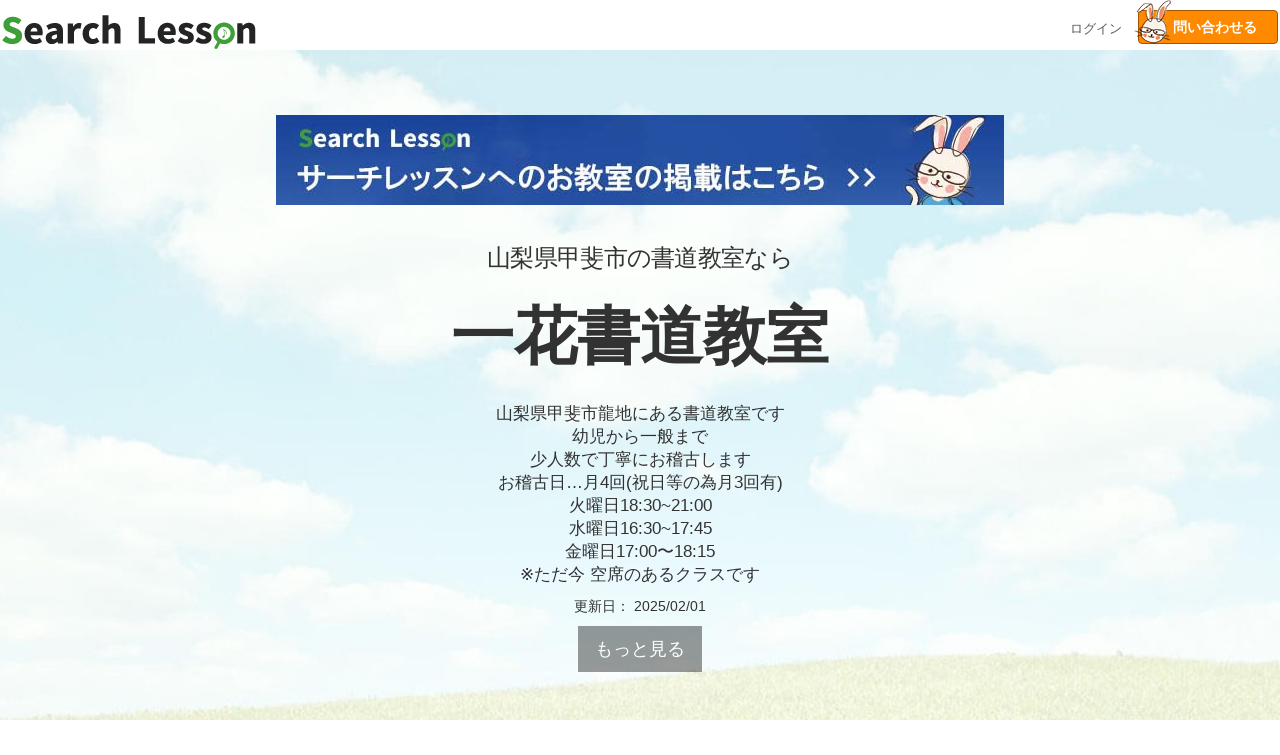

--- FILE ---
content_type: text/html; charset=UTF-8
request_url: https://search-lesson.com/%E9%9F%B3%E6%A5%BD%E4%BB%A5%E5%A4%96/%E6%97%A5%E6%9C%AC%E6%96%87%E5%8C%96/%E6%9B%B8%E9%81%93/%E4%B8%80%E8%8A%B1%E6%9B%B8%E9%81%93%E6%95%99%E5%AE%A4_i2944
body_size: 9631
content:
<!DOCTYPE html PUBLIC "-//W3C//DTD XHTML 1.0 Transitional//EN" "http://www.w3.org/TR/xhtml1/DTD/xhtml1-transitional.dtd">
<html xmlns="http://www.w3.org/1999/xhtml" dir="ltr" lang="ja-JP">
	<head>
		



<meta http-equiv="Content-type" content="text/html; charset=utf-8" />

<title>山梨県甲斐市の書道教室なら、一花書道教室 | お教室を宣伝しよう！サーチレッスン | 掲載無料の習い事・お稽古・レッスンの広告サイト</title>

<meta name="title" content="一花書道教室 甲斐市 - 教室、お稽古、レッスンの宣伝が無料で掲載できる広告サイト | お教室を宣伝しよう！サーチレッスン | ピアノなどの音楽教室、ダンススクール、塾、手芸などの習い事やおけいこの生徒募集に" />
			<meta name="description" content="書道 甲斐市, 山梨県甲斐市龍地にある書道教室です 幼児から一般まで 少人数で丁寧にお稽古します お稽古日…月4回(祝日等の為月3回有) 火曜日18:30~21:00 水曜日16:30~17:45 金曜日17:00〜18:15 ※ただ今 空席のあるクラスで..." />
	
		<meta name="keywords" content="書道, 甲斐市, 書道 甲斐市, 山梨県, 書道 山梨県, 書道 山梨県 甲斐市, 山梨県 甲斐市" />
	
<link rel="canonical" href="https://search-lesson.com/%E9%9F%B3%E6%A5%BD%E4%BB%A5%E5%A4%96/%E6%97%A5%E6%9C%AC%E6%96%87%E5%8C%96/%E6%9B%B8%E9%81%93/%E4%B8%80%E8%8A%B1%E6%9B%B8%E9%81%93%E6%95%99%E5%AE%A4_i2944"/>

	<meta property="og:site_name" content="教室、お稽古、レッスンの宣伝が無料で掲載できる広告サイト | お教室を宣伝しよう！サーチレッスン | ピアノなどの音楽教室、ダンススクール、塾、手芸などの習い事やおけいこの生徒募集に" />
	<meta property="og:description" content="書道 甲斐市, 山梨県甲斐市龍地にある書道教室です 幼児から一般まで 少人数で丁寧にお稽古します お稽古日…月4回(祝日等の為月3回有) 火曜日18:30~21:00 水曜日16:30~17:45 金曜日17:00〜18:15 ※ただ今 空席のあるクラスで..." />
	<meta property="og:type" content="article" />
	<meta property="og:title" content="一花書道教室" />
	<meta property="og:url" content="https://search-lesson.com/%e9%9f%b3%e6%a5%bd%e4%bb%a5%e5%a4%96/%e6%97%a5%e6%9c%ac%e6%96%87%e5%8c%96/%e6%9b%b8%e9%81%93/%e4%b8%80%e8%8a%b1%e6%9b%b8%e9%81%93%e6%95%99%e5%ae%a4_i2944" />

			
		<meta property="og:image" content="https://search-lesson.com/oc-content/uploads/29/6998.jpg" />
		<meta name="twitter:card" content="summary_large_image" />
	

<meta http-equiv="Cache-Control" content="no-cache" />
<meta http-equiv="Expires" content="Fri, Jan 01 1970 00:00:00 GMT" />
<meta name="viewport" content="initial-scale = 1.0,maximum-scale = 1.0" />
<meta name="apple-mobile-web-app-capable" content="yes">
<meta name="apple-mobile-web-app-status-bar-style" content="black">

<link rel="shortcut icon" href="https://search-lesson.com/oc-content/themes/SearchLesson/favicon/favicon-48.png">
<link rel="apple-touch-icon-precomposed" sizes="144x144" href="https://search-lesson.com/oc-content/themes/SearchLesson/favicon/favicon-144.png">
<link rel="apple-touch-icon-precomposed" sizes="114x114" href="https://search-lesson.com/oc-content/themes/SearchLesson/favicon/favicon-114.png">
<link rel="apple-touch-icon-precomposed" sizes="72x72" href="https://search-lesson.com/oc-content/themes/SearchLesson/favicon/favicon-72.png">
<link rel="apple-touch-icon-precomposed" href="https://search-lesson.com/oc-content/themes/SearchLesson/favicon/favicon-57.png">

<script type="text/javascript">
    var SearchLesson = window.SearchLesson || {};
    SearchLesson.base_url = 'https://search-lesson.com/index.php';
    SearchLesson.langs = {"delete":"\u524a\u9664","cancel":"\u30ad\u30e3\u30f3\u30bb\u30eb"}</script>
<link href="https://search-lesson.com/oc-content/themes/SearchLesson/css/main.css?20822" rel="stylesheet" type="text/css" />

<link href="https://search-lesson.com/oc-content/themes/SearchLesson/css/jquery-ui/jquery-ui-1.10.2.custom.min.css?2012" rel="stylesheet" type="text/css" />
<link href="https://search-lesson.com/oc-content/themes/SearchLesson/css/bs/bootstrap.min.css?9827" rel="stylesheet" type="text/css" />
<link href="https://search-lesson.com/oc-content/themes/SearchLesson/css/bs/bootstrap-select.min.css?56219" rel="stylesheet" type="text/css" />
<link href="https://search-lesson.com/oc-content/themes/SearchLesson/css/bs/stylish-portfolio.css?839" rel="stylesheet" type="text/css" />
<link href="https://search-lesson.com/oc-content/themes/SearchLesson/css/animate.css?92277" rel="stylesheet" type="text/css" />
<link href="https://search-lesson.com/oc-content/themes/SearchLesson/css/search-lesson.css?69348" rel="stylesheet" type="text/css" />

<link href="https://search-lesson.com/oc-content/themes/SearchLesson/font-awesome/css/font-awesome.min.css?13108" rel="stylesheet" type="text/css" />
<link href="https://fonts.googleapis.com/css?family=Source+Sans+Pro:300,400,700,300italic,400italic,700italic" rel="stylesheet" type="text/css">

<meta name="generator" content="Osclass 3.5.6" /><meta name="robots" content="index, follow" />
<meta name="googlebot" content="index, follow" />
<link href="https://search-lesson.com/oc-content/themes/SearchLesson/js/fancybox/jquery.fancybox.css" rel="stylesheet" type="text/css" />
<script type="text/javascript" src="https://search-lesson.com/oc-includes/osclass/assets/js/jquery-1.11.3.min.js"></script>
<script type="text/javascript" src="https://search-lesson.com/oc-content/themes/SearchLesson/js/fancybox/jquery.fancybox.pack.js"></script>
<script type="text/javascript" src="https://search-lesson.com/oc-includes/osclass/assets/js/date.js"></script>
<script type="text/javascript" src="https://search-lesson.com/oc-includes/osclass/assets/js/jquery.validate.min.js"></script>
<script type="text/javascript" src="https://search-lesson.com/oc-includes/osclass/assets/js/jquery-ui.min.js"></script>
<script type="text/javascript" src="https://search-lesson.com/oc-content/themes/SearchLesson/js/global.js"></script>

<script type="text/javascript" src="https://search-lesson.com/oc-content/themes/SearchLesson/js/jquery.sidr.min.js"></script>
<script type="text/javascript" src="https://search-lesson.com/oc-content/themes/SearchLesson/js/jquery.socialbutton-1.9.1.min.js"></script>
<script type="text/javascript" src="https://search-lesson.com/oc-content/themes/SearchLesson/js/bootstrap.min.js"></script>
<script type="text/javascript" src="https://search-lesson.com/oc-content/themes/SearchLesson/js/bootstrap-select.min.js"></script>
<script type="text/javascript" src="https://search-lesson.com/oc-content/themes/SearchLesson/js/wow.min.js"></script>
<script>

wow = new WOW(
	    {
	      boxClass:     'wow',      // default
	      animateClass: 'animated', // default
	      offset:       0,          // default
	      //mobile:       true,       // default
	      mobile:       false,       // default
	      live:         true        // default
	    }
	  )
wow.init();

</script>

<script type="application/ld+json">
{
    "@context": "https://schema.org",
    "@type": "website",
    "url": "https://search-lesson.com/",
    "name": "search-lesson.com",
    "description": "「お教室を宣伝しよう！サーチレッスン」は、習い事やお稽古の広告サイトです。",
    "alternateName": ["サーチレッスン", "Search Lesson", "search-lesson.com"],
    "publisher": {
      "@type": "Organization",
      "name": "Coolware Inc."
    }
}
</script>
	</head>
<body class="item">

<span id="page_top"/>


<div class='top_global_navi' style="width:100%;">

	<div id='top_global_navi_top'>
		<a href="https://search-lesson.com/"></a>
	</div>

									<span id="normal_menu">
									<a id="ad_menu_button" class="btn btn-default wow pulse" href="#about"><img id="usako_img" src="https://search-lesson.com/oc-content/themes/SearchLesson/images/usako_45.png" alt="問い合わせる"></img>　問い合わせる</a>
								<div class="topmenu_white_button">
					<a id="login_open" href="https://search-lesson.com/user/login">ログイン</a>
				</div>

			</span>

						<span id="sma_menu">
				<a id="menu-toggle" style="z-index:10;" href="#" class="btn btn-dark btn-lg toggle"><i class="fa fa-bars"></i></a>
				<nav id="sidebar-wrapper">
					<ul class="sidebar-nav">
						<a id="menu-close" href="#" class="btn btn-light btn-lg pull-right toggle"><i class="fa fa-times"></i></a>

																				<li class="sidebar-brand"><a href="#top" onclick="$('#menu-close').click();" >ページトップ</a></li>
							<li><a href="#services" onclick="$('#menu-close').click();" >レッスン情報</a></li>
															<li><a href="#portfolio" onclick="$('#menu-close').click();" >イメージ</a></li>
														<li><a href="#contact" onclick="$('#menu-close').click();">地図</a></li>
							<li><a href="#about" onclick="$('#menu-close').click();">教室に問い合わせる</a></li>
							<li>---</li>
							<li><a href="https://search-lesson.com/#uregist">教室を載せる</a></li>
							<li><a href="https://search-lesson.com/user/login">ログイン</a></li>

						
					</ul>
				</nav>
				<span class="clearfix"></span>
			</span>

		
				<script>
		var isHtmlScrollable = (function(){
			var html = $('html'), top = html.scrollTop();
			var elm = $('<div/>').height(10000).prependTo('body');
			html.scrollTop(10000);
			var rs = !!html.scrollTop();
			html.scrollTop(top);
			elm.remove();
			return rs;
		})();

		$("#menu-close").click(function(e) {
			e.preventDefault();
			$("#sidebar-wrapper").toggleClass("active");
		});

		$("#menu-toggle").click(function(e) {
			e.preventDefault();
			$("#sidebar-wrapper").toggleClass("active");
		});

		$(function() {
			$('a[href*=#]:not([href=#])').click(function() {
				if (location.pathname.replace(/^\//, '') == this.pathname.replace(/^\//, '') || location.hostname == this.hostname) {
					var target = $(this.hash);
					target = target.length ? target : $('[name=' + this.hash.slice(1) + ']');
					if (target.length) {
						target_pos = target.offset().top - 50 ;
						$(isHtmlScrollable ? 'html' : 'body').animate({
							scrollTop: target_pos
						}, 1000);
						return false;
					}
				}
			});
		});
		</script>

	
</div>


<div id="header_no_home_item"></div>


<div class="wrapper wrapper_ad_page wrapper-flash">


	<div class="breadcrumb">
		<ul class="breadcrumb">
<li class="first-child"  >
<a href="https://search-lesson.com/" ><span>TOP</span></a>
</li>

<li  >
  <a href="https://search-lesson.com/%e9%9f%b3%e6%a5%bd%e4%bb%a5%e5%a4%96/%e6%97%a5%e6%9c%ac%e6%96%87%e5%8c%96/%e6%9b%b8%e9%81%93" ><span>書道</span></a>
</li>

<li class="last-child"  >
  <span>一花書道教室</span></li>
</ul>

<script type="application/ld+json">
{
 "@context": "https://schema.org/", 
  "@type": "BreadcrumbList",
 "itemListElement": [
  {
    "@type": "ListItem",
    "position": 1,
    "name": "TOP",
    "item": "https://search-lesson.com/"
  },
  {
    "@type": "ListItem",
    "position": 2,
    "name": "書道",
    "item": "https://search-lesson.com/%e9%9f%b3%e6%a5%bd%e4%bb%a5%e5%a4%96/%e6%97%a5%e6%9c%ac%e6%96%87%e5%8c%96/%e6%9b%b8%e9%81%93"
  },
  {
    "@type": "ListItem",
    "position": 3,
    "name": "一花書道教室"
  }
 ]
}
</script>
		<div class="clear"></div>
	</div>



	</div>

	<div class="wrapper wrapper_ad_page" id="content">


		
					<div id="item-main" class="col-sm-12">
		
	
		
	




<script type="application/ld+json">
{
	"@context": "https://schema.org",
	"@type": "LocalBusiness",

		"image": [
					"https://search-lesson.com/oc-content/uploads/29/6998.jpg"
		
		
			],
		"name": "一花書道教室",
	"url": "https://search-lesson.com/%e9%9f%b3%e6%a5%bd%e4%bb%a5%e5%a4%96/%e6%97%a5%e6%9c%ac%e6%96%87%e5%8c%96/%e6%9b%b8%e9%81%93/%e4%b8%80%e8%8a%b1%e6%9b%b8%e9%81%93%e6%95%99%e5%ae%a4_i2944",
	"priceRange": "入会金　2000円<br />
会誌代　年間7200円<br />
月謝　5000円～",
	"address": {
        "@type": "PostalAddress",
		        "streetAddress": "龍地1319-6",
						"addressLocality": "甲斐市",
						"addressRegion": "山梨県",
		        "addressCountry": "JP"
      }
}
</script>	


<script type="application/ld+json">
{
	"@context": "https://schema.org",
	"@type": "Article",
	"headline": "一花書道教室",
		"image": [
					"https://search-lesson.com/oc-content/uploads/29/6998.jpg"
		
		
			],
		"datePublished": "2017-11-30 23:54:54+09:00",
    "dateModified": "2025-02-01 20:04:55+09:00",
	"author": [{
          "@type": "Organization",
          "name": "一花書道教室",
		  "url": "https://search-lesson.com/%e9%9f%b3%e6%a5%bd%e4%bb%a5%e5%a4%96/%e6%97%a5%e6%9c%ac%e6%96%87%e5%8c%96/%e6%9b%b8%e9%81%93/%e4%b8%80%e8%8a%b1%e6%9b%b8%e9%81%93%e6%95%99%e5%ae%a4_i2944"
    }]

}
</script>	



	<header id="top" class="header ad_header" style=" background: url( https://search-lesson.com/oc-content/themes/SearchLesson/images/top-bg/bg15.jpg ) no-repeat center center scroll; background-size: cover;">
		<div class="text-vertical-center">
		<header id="top2" class="header">
		<div class="text-vertical-center">

						<div class="main_ad_div_search_page" style="margin-bottom: 0px;height: 70px;" >
				<a href="https://search-lesson.com/">
					<img class="main_ad_img" src="https://search-lesson.com/oc-content/themes/SearchLesson/images/letspost.jpg"	alt="サーチレッスンへのお教室掲載はこちら（無料）"/>
				</a>
			</div>
			<div class="main_ad_div_smp" style="height: 40px;">
				<a href="https://search-lesson.com/">
					<img class="main_ad_img_smp" src="https://search-lesson.com/oc-content/themes/SearchLesson/images/letspost.jpg"  alt="サーチレッスンへのお教室掲載はこちら（無料）"/>
				</a>
			</div>

			
			
			
				<h1 style="color: #323232 ; margin-top: 20px; font-size: 24px; font-family: inherit; line-height: 1.1; font-weight: 500;">
				山梨県甲斐市の書道教室なら</h1>

			
			<h2 id="item-title" style="color: #323232 ; ">一花書道教室</h2>

						<p style="color: #323232 ;" class="headerTxt">山梨県甲斐市龍地にある書道教室です<br />
幼児から一般まで<br />
少人数で丁寧にお稽古します<br />
お稽古日…月4回(祝日等の為月3回有)<br />
火曜日18:30~21:00<br />
水曜日16:30~17:45<br />
金曜日17:00〜18:15<br />
※ただ今 空席のあるクラスです</p>

			<p style="color: #323232 ;">更新日： 2025/02/01</p>

			
			<p></p>
			<a href="#services" class="btn btn-dark btn-lg">もっと見る</a>
		</div>
		</header>
		</div>
	</header>

	<section id="services" class="services bg-primary">
		<div class="container">
			<div class="row text-center">
						<!--<div class="main_ad_div_search_page" style="margin-bottom: 0px;height: 70px;margin-top: 0px;" >
				<a href="https://lesson-hp.com/">
					<img class="main_ad_img" src="https://search-lesson.com/oc-content/themes/SearchLesson/images/go_hp.jpg"	alt="サーチレッスンのホームページ制作 Lesson-HP"/>
				</a>
			</div>
			<div class="main_ad_div_smp" style="height: 40px;">
				<a href="https://lesson-hp.com/">
					<img class="main_ad_img_smp" src="https://search-lesson.com/oc-content/themes/SearchLesson/images/go_hp.jpg"  alt="サーチレッスンのホームページ制作 Lesson-HP"/>
				</a>
			</div>
			-->
			
				<div class="col-lg-10 col-lg-offset-1">
					<h2 class="item-page-h2">レッスン情報</h2>

					
					<div class="row">
					  <div class="col-md-3">
						  <div class="service-item">
								<span class="fa-stack fa-4x">
								<i class="fa fa-circle fa-stack-2x"></i>
								<i class="fa fa-jpy fa-stack-1x text-primary"></i>
							</span>
								<h4>
									<strong>料金</strong>
								</h4>
								<p style="height: 80px; overflow: auto;">入会金　2000円<br />
会誌代　年間7200円<br />
月謝　5000円～</p>
							  	<a href="#about" class="btn btn-light">お問合せ</a>
						  </div>
						</div>
					  <div class="col-md-3">
							<div class="service-item">
								<span class="fa-stack fa-4x">
								<i class="fa fa-circle fa-stack-2x"></i>
								<i class="fa fa-user fa-stack-1x text-primary"></i>
							</span>
								<h4>
									<strong>講師紹介</strong>
								</h4>
								<p style="height: 80px; overflow: auto;">森澤津留<br />
山梨県書道会会員　<br />
読売書法会・理事　日展入選</p>
								<a href="#about" class="btn btn-light">お問合せ</a>
							</div>
						</div>
						<div class="col-md-3">
						  <div class="service-item">
								<span class="fa-stack fa-4x">
								<i class="fa fa-circle fa-stack-2x"></i>
								<i class="fa fa-heart-o fa-stack-1x text-primary"></i>
							</span>
								<h4>
									<strong>体験レッスン</strong>
								</h4>
																											<p style="height: 80px; overflow: auto;">見学・体験レッスン(有料)<br />
教室の雰囲気・内容などを<br />
ご確認いただくためにご用意しました<br />
予約制です</p>
																		<a href="#about" class="btn btn-light">お問合せ</a>
														  </div>
					  </div>
						<div class="col-md-3">
						  <div class="service-item">
								<span class="fa-stack fa-4x">
								<i class="fa fa-circle fa-stack-2x"></i>
								<i class="fa fa-location-arrow fa-stack-1x text-primary"></i>
							</span>
								<h4>
									<strong>アクセス方法</strong>
								</h4>
								<p style="height: 80px; overflow: auto;">双葉SI近く<br />
『そば処 響』の裏・駐車場有り</p>
														<a href="#about" class="btn btn-light">お問合せ</a>
										  </div>
					  </div>

					</div>
				</div>
			</div>
		</div>
	</section>

		<section id="portfolio" class="portfolio wow fadeInUp" style="margin-bottom:50px">
		<div class="container">
			<div class="row">
				<div class="col-lg-10 col-lg-offset-1 text-center">
					<h2 class="item-page-h2">一花書道教室</h2>

					<div class="row">
																																						<div class="col-md-6">
																					<img class="img-portfolio img-responsive" src="https://search-lesson.com/oc-content/uploads/29/6998.jpg" alt="一花書道教室">
																			</div>
																					
												<div class="col-md-6">
							<div class="sub-title">
								<h2 style="font-size: 1.3em;" class="new_list_title">サーチレッスンには掲載できない<br/>「リモートレッスン」「出張講座」「通信教育」を無料で宣伝するなら！</h2>
								<div class="sub-title" style="text-align: center;font-size: 1.2em;">
									<p><a target="_blank" href="https://lesson-hp.com">オンライン教室の宣伝サイト Search Lesson ONLINE &raquo;</a></p>
								</div>

								<h2 style="font-size: 1.3em;" class="new_list_title">サーチレッスンのおすすめ</h2>
								<div class="sub-title" style="text-align: center;font-size: 1.2em;">
									<p><a target="_blank" href="https://theshare.info/band-member/">掲載無料の音楽仲間探し掲示板 &raquo;</a></p>
								</div>
							</div>
						</div>
						
					</div>

				</div>
			</div>
		</div>
	</section>
	
	<section id="video" class="portfolio wow fadeInUp">
		<div class="container">
				</div>
	</section>

		

			<section id="about" class="callout wow fadeInUp" style="background: url( https://search-lesson.com/oc-content/themes/SearchLesson/images/callout.jpg ) no-repeat center center scroll;">

		<div class="container" style="padding: 0;">
			<div class="row" style="margin: 0;">
				<div class="text-center">
					<h2 class="item-page-h2" style="padding: 20px">一花書道教室へのお問い合わせ</h2>

					<div class="row" style="margin: 0">
						
																				<div class="col-md-12" style="padding: 0;">
						
							<div id="contact" class="widget-box" style="float: none ; padding: 0;"" >

																	<ul id="error_list"></ul>
									<form class="form" action="https://search-lesson.com/index.php" method="post" name="contact_form" id="contact_form"><input type='hidden' name='CSRFName' value='CSRF961519096_1610293336' />
        <input type='hidden' name='CSRFToken' value='7d02a6a98ae19a0d7addf709a8ca2eca5a7c827ec3d04b549101f84abb8e8c6fea844ce20386a209b67b4e8582c68fc1216d42da7817bc83b71cb809bc9603de' />
																				<input type="hidden" name="action" value="contact_post" />
										<input type="hidden" name="page" value="item" />
										<input type="hidden" name="id" value="2944" />
										<input type="hidden" name="zip" value="ak347hggd" />
										<div class="form-group" style="text-align: left; padding: 0 20px 0 20px;">
											<label class="control-label" for="yourName">お名前:</label>
											<input class="form-control col-xs-12" id="yourName" type="text" name="yourName" value="" />										</div>

										<div class="form-group" style="text-align: left; padding: 0 20px 0 20px;">
											<label class="control-label" for="yourEmail">あなたのメールアドレス:</label>
											<input class="form-control col-xs-12" id="yourEmail" type="text" name="yourEmail" value="" />										</div>

										<div class="form-group" style="text-align: left; padding: 0 20px 0 20px;">
											<label class="control-label" for="phoneNumber">電話番号 (任意):</label>
											<input class="form-control col-xs-12" id="phoneNumber" type="text" name="phoneNumber" value="" />										</div>

										<div class="form-group" style="text-align: left; padding: 0 20px 0 20px;">
											<label class="control-label" for="message">メッセージ:</label>
											<textarea class="form-control" id="message" name="message" rows="10"></textarea>										</div>
<!--
										<div class="form-group contact-recaptcha" style="min-height: 130px;">
																						<p style="text-align: left;">チェックボックスをONにしてください。</p>
											<script src="https://www.google.com/recaptcha/api.js" async defer></script>
        		<div style="padding:0;" class="g-recaptcha col-xs-offset-0 col-xs-offset-12 col-sm-offset-0 col-sm-4" data-sitekey="6Le9ngYTAAAAAJ49gLgs77HypNjCMZoUyjWUvINq"></div>											<span class="clearfix"></span>
										</div>
 -->
										<div class="form-group" style="padding: 0 20px 60px 20px;">																<p style="margin:0;">※営業メールや、レッスンに関係の無いお問い合わせはご遠慮ください。</p>													<!-- button type="submit" class="col-xs-12 sl-button btn btn-default" style="height: 60px">送信</button -->
											<button type="button" onclick="fg();$('#contact_form').submit();" class="col-xs-12 sl-button btn btn-default" style="height: 60px">送信</button>
										</div>
										<span class="clearfix"></span>

									</form>
									<script type="text/javascript">
    $(document).ready(function(){
        // Code for form validation
        $("form[name=contact_form]").validate({
            rules: {
                message: {
                    required: true,
                    minlength: 1
                },
                yourEmail: {
                    required: true,
                    email: true
                }
            },
            messages: {
                yourEmail: {
                    required: "Emailアドレス: このフィールドは必項です。.",
                    email: "メールアドレスが正しくありません."
                },
                message: {
                    required: "メッセージ：必須.",
                    minlength: "メッセージ：必須."
                }
            },
            errorLabelContainer: "#error_list",
            wrapper: "li",
            invalidHandler: function(form, validator) {
                $('html,body').animate({ scrollTop: $('h1').offset().top }, { duration: 250, easing: 'swing'});
            },
            submitHandler: function(form){
                $('button[type=submit], input[type=submit]').attr('disabled', 'disabled');
                form.submit();
            }
        });
    });
</script>
								
							</div>
						</div>

						
						
						
					</div>
				</div>
				<!-- /.col-lg-10 -->
			</div>
			<!-- /.row -->
		</div>
		<!-- /.container -->
	</section>

	
<script>
function tweet_url() {
	var childWindow = window.open('about:blank');
	$.post('https://search-lesson.com/index.php',
		{url:"https://search-lesson.com/%e9%9f%b3%e6%a5%bd%e4%bb%a5%e5%a4%96/%e6%97%a5%e6%9c%ac%e6%96%87%e5%8c%96/%e6%9b%b8%e9%81%93/%e4%b8%80%e8%8a%b1%e6%9b%b8%e9%81%93%e6%95%99%e5%ae%a4_i2944", page:"ajax", action:"tiny_url"},
		function(data){
			let encoded_url = "http://twitter.com/share?url=" + data + "&amp;text=" ;
			encoded_url += "%E7%BF%92%E3%81%84%E4%BA%8B%E5%BA%83%E5%91%8A%E3%82%B5%E3%82%A4%E3%83%88%E3%80%8C%E3%81%8A%E6%95%99%E5%AE%A4%E3%82%92%E5%AE%A3%E4%BC%9D%E3%81%97%E3%82%88%E3%81%86%EF%BC%81%E3%82%B5%E3%83%BC%E3%83%81%E3%83%AC%E3%83%83%E3%82%B9%E3%83%B3%E3%80%8D%E6%8E%B2%E8%BC%89%E6%95%99%E5%AE%A4%E3%82%92%E7%B4%B9%E4%BB%8B%E3%81%97%E3%81%BE%E3%81%99%EF%BC%81%0A%0A%E7%94%B2%E6%96%90%E5%B8%82%E3%81%AE%E4%B8%80%E8%8A%B1%E6%9B%B8%E9%81%93%E6%95%99%E5%AE%A4%E3%81%AE%E3%83%9A%E3%83%BC%E3%82%B8%E3%81%A7%E3%81%99%EF%BC%9A" ;
			childWindow.location.href = encoded_url ;
			childWindow = null ;
		}
	);
}
</script>

	<footer class="sl-item-footer">
		<div class="container  wow fadeInUp">
			<div class="row">
				<div class="col-lg-10 col-lg-offset-1 text-center">
					<h4><strong>一花書道教室</strong>
					</h4>
					<p><i class="fa fa-map-marker fa-fw"></i>山梨県甲斐市龍地1319-6</p>
										<p></p>
					<ul class="list-inline">
						<li>
							<a href="http://www.facebook.com/share.php?u=https://search-lesson.com/%e9%9f%b3%e6%a5%bd%e4%bb%a5%e5%a4%96/%e6%97%a5%e6%9c%ac%e6%96%87%e5%8c%96/%e6%9b%b8%e9%81%93/%e4%b8%80%e8%8a%b1%e6%9b%b8%e9%81%93%e6%95%99%e5%ae%a4_i2944" onClick="window.open(this.href, 'FBwindow', 'width=650, height=450, menubar=no, toolbar=no, scrollbars=yes'); return false;"><i class="fa fa-facebook fa-fw fa-3x"></i></a>
						</li>
						<li>
														<a onClick="tweet_url();" href="javascript:void(0);" ><i class="fa fa-twitter fa-fw fa-3x"></i></a>

						</li>
						<li>
							<a href="https://search-lesson.com/item/send-friend/2944"><i class="fa fa-envelope-o fa-fw fa-3x"></i>友達に知らせる</a>
						</li>
					</ul>
				</div>
			</div>
		</div>
	</footer>

						<div class="col-sm-12 ad_comment wow fadeInUp">
			<ul id="comment_error_list"></ul>
			<script type="text/javascript">
    $(document).ready(function(){
        // Code for form validation
        $("form[name=comment_form]").validate({
            rules: {
                body: {
                    required: true,
                    minlength: 1
                },
                authorEmail: {
                    required: true,
                    email: true
                }
            },
            messages: {
                authorEmail: {
                    required: "Emailアドレス: このフィールドは必項です。.",
                    email: "メールアドレスが正しくありません."
                },
                body: {
                    required: "コメント：必須.",
                    minlength: "コメント：必須."
                }
            },
            wrapper: "li",
                            errorLabelContainer: "#comment_error_list",
                invalidHandler: function(form, validator) {
                    $('html,body').animate({ scrollTop: $('#comment_error_list').offset().top }, { duration: 250, easing: 'swing'});
                },
                submitHandler: function(form){
                    $('button[type=submit], input[type=submit]').attr('disabled', 'disabled');
                    form.submit();
                }
                    });
    });
</script>

			<h2 class="item-page-h2 col-xs-12" style="text-align: center;font-size: 1.2em;">一花書道教室の口コミ</h2>

							<h3 style="font-size: 0.9em;text-align: center;">口コミはまだありません。</h3>
			

			<form class="form" action="https://search-lesson.com/index.php" method="post" name="comment_form" id="comment_form"><input type='hidden' name='CSRFName' value='CSRF961519096_1610293336' />
        <input type='hidden' name='CSRFToken' value='7d02a6a98ae19a0d7addf709a8ca2eca5a7c827ec3d04b549101f84abb8e8c6fea844ce20386a209b67b4e8582c68fc1216d42da7817bc83b71cb809bc9603de' />
				<input type="hidden" name="action" value="add_comment" />
				<input type="hidden" name="page" value="item" />
				<input type="hidden" name="id" value="2944" />

									<div class="form-group col-md-offset-3 col-md-6">
						<label class="control-label" for="authorName" style="font-weight: normal;">ニックネーム(サイト上に公開されます)</label>
						<input class="form-control col-xs-12" id="authorName" type="text" name="authorName" value="" />					</div>

					<div class="form-group col-md-offset-3 col-md-6">
						<label class="control-label" for="authorEmail" style="font-weight: normal;">あなたのメールアドレス</label>
						<input class="form-control col-xs-12" id="authorEmail" type="text" name="authorEmail" value="" />					</div>
				
				<div class="form-group col-md-offset-3 col-md-6">
					<label class="control-label" for="title" style="font-weight: normal;">タイトル</label>
					<input class="form-control col-xs-12" id="title" type="text" name="title" value="" />				</div>

				<div class="form-group col-md-offset-3 col-md-6">
					<label class="control-label" for="body" style="font-weight: normal;">この教室の口コミ</label>
					<textarea class="form-control" id="body" name="body" rows="3"></textarea>				</div>

				<div class="form-group col-md-offset-3 col-md-6" style="margin-bottom: 30px;">
					<p>口コミは、事務局の承認制です。表示までに時間がかかります。</p>
					<button class="col-xs-12 sl-button btn btn-default" id="send_comment_btn" type="submit">送信</button>
				</div>

			</form>

			<span class="clearfix"></span>
		</div>
			
									<div class="col-sm-12 header similar_ads">
				<h2 style="font-size: 1.3em !important;font-weight: bold !important; text-align: center;">あなたにおススメのレッスン</h2>
				<p style="text-align: center;">サーチレッスンには、他にもいろいろなお教室が載っています。こちらもチェックしてみてください</p>
				<ul class="listing-card-list " id="related-card-list">
												




<li class="wow fadeInUp listing-card ">
						
							<a  class="listing-thumb" href="https://search-lesson.com/%e9%9f%b3%e6%a5%bd%e4%bb%a5%e5%a4%96/%e6%97%a5%e6%9c%ac%e6%96%87%e5%8c%96/%e6%9b%b8%e9%81%93/%e5%8d%83%e7%be%bd%e6%9b%b8%e9%99%a2_i4945" title="千羽書院"><img src="https://search-lesson.com/oc-content/uploads/49/5333_thumbnail.jpg" title="" alt="千羽書院" width="240" height="200"></a>
							<div class="listing-detail">
		<div class="listing-cell">
			<div class="listing-data">
				<div class="listing-basicinfo">
					<a  href="https://search-lesson.com/%e9%9f%b3%e6%a5%bd%e4%bb%a5%e5%a4%96/%e6%97%a5%e6%9c%ac%e6%96%87%e5%8c%96/%e6%9b%b8%e9%81%93/%e5%8d%83%e7%be%bd%e6%9b%b8%e9%99%a2_i4945" class="title" title="千羽書院">千羽書院</a>
					<div class="listing-attributes">
						<span class="category">書道</span> -
												<span class="location">甲府市 (山梨県)</span> <span class="g-hide">-</span> 2025/05/13											</div>
					<p>甲府市千塚にある書道教室 幼児から一般まで 基礎から学習 展覧会出品・資格取得可（ 甲斐市支部・一花...</p>
				</div>
							</div>
		</div>
	</div>
</li>

												




<li class="wow fadeInUp listing-card ">
						
							<a  class="listing-thumb" href="https://search-lesson.com/%e9%9f%b3%e6%a5%bd%e4%bb%a5%e5%a4%96/%e6%97%a5%e6%9c%ac%e6%96%87%e5%8c%96/%e6%9b%b8%e9%81%93/%e6%a3%ae%e6%9b%b8%e9%81%93%e6%95%99%e5%ae%a4_i4510" title="森書道教室"><img src="https://search-lesson.com/oc-content/uploads/45/4879_thumbnail.jpg" title="" alt="森書道教室" width="240" height="200"></a>
							<div class="listing-detail">
		<div class="listing-cell">
			<div class="listing-data">
				<div class="listing-basicinfo">
					<a  href="https://search-lesson.com/%e9%9f%b3%e6%a5%bd%e4%bb%a5%e5%a4%96/%e6%97%a5%e6%9c%ac%e6%96%87%e5%8c%96/%e6%9b%b8%e9%81%93/%e6%a3%ae%e6%9b%b8%e9%81%93%e6%95%99%e5%ae%a4_i4510" class="title" title="森書道教室">森書道教室</a>
					<div class="listing-attributes">
						<span class="category">書道</span> -
												<span class="location">甲府市 (山梨県)</span> <span class="g-hide">-</span> 2021/03/19											</div>
					<p>甲府市蓬沢町の書道教室です。 玉諸地区の教室をお探しの方、お気軽に体験にお越しください。 楽しく書の...</p>
				</div>
							</div>
		</div>
	</div>
</li>

												




<li class="wow fadeInUp listing-card ">
						
											<div class="tokuten-list-img tokuten-list-img-ad " >
					<img class="main_ad_img" src="https://search-lesson.com/oc-content/themes/SearchLesson/images/tokuten.png"  alt="特典"/>
				</div>
				<a  class="listing-thumb tokuten-thumb" href="https://search-lesson.com/%e9%9f%b3%e6%a5%bd%e4%bb%a5%e5%a4%96/%e5%ad%a6%e7%bf%92%e5%a1%be/%e3%82%b8%e3%82%a7%e3%82%a4%e3%83%89%e5%ad%a6%e7%bf%92%e5%ae%a4_i6465" title="ジェイド学習室"><img src="https://search-lesson.com/oc-content/themes/SearchLesson/images/no_photo.gif" title="" alt="ジェイド学習室" width="240" height="200"></a>
							<div class="listing-detail">
		<div class="listing-cell">
			<div class="listing-data">
				<div class="listing-basicinfo">
					<a  href="https://search-lesson.com/%e9%9f%b3%e6%a5%bd%e4%bb%a5%e5%a4%96/%e5%ad%a6%e7%bf%92%e5%a1%be/%e3%82%b8%e3%82%a7%e3%82%a4%e3%83%89%e5%ad%a6%e7%bf%92%e5%ae%a4_i6465" class="title" title="ジェイド学習室">ジェイド学習室</a>
					<div class="listing-attributes">
						<span class="category">学習塾</span> -
												<span class="location">甲府市 (山梨県)</span> <span class="g-hide">-</span> 2025/09/26											</div>
					<p>25年以上の指導実績を持つ学習室。 小学生〜中学生対象で、英語・作文・小論文を中心に、算数・国語も対...</p>
				</div>
							</div>
		</div>
	</div>
</li>

									</ul>
				<div class="clear"></div>
			</div>
			

</div><!-- content -->
</div>
<div id="responsive-trigger"></div>
<!-- footer -->
<div class="clear"></div>
<div id="footer">


	<div class="main_ad_div" style="margin-bottom: 0;">
		<a href="https://theshare.info/lp/qa/" target="_blank">
			<img class="main_ad_img" src="https://search-lesson.com/oc-content/themes/SearchLesson/images/bnr_infoplz_sv.png"	alt="SHARE.info"/>
		</a>
	</div>
	<div class="main_osc_ad_div_smp" style="margin-bottom: 0; margin-top: 15px; height:255px;">
		<a href="https://theshare.info/lp/qa/" target="_blank">
			<img class="main_ad_img_smp" src="https://search-lesson.com/oc-content/themes/SearchLesson/images/bnr_infoplz_svsmp.png"  alt="SHARE.info"/>
		</a>
	</div>


	<div class="wrapper">
		<div class="footer-cp">

		
			<ul>
									<li>
						<a href="https://search-lesson.com/attention-p35">ご利用の注意</a>
					</li>
									<li>
						<a href="https://search-lesson.com/use-p26">習い事を探す方へ</a>
					</li>
									<li>
						<a href="https://search-lesson.com/use2-p39">掲載方法：お教室運営者の方向け</a>
					</li>
									<li>
						<a href="https://search-lesson.com/kono-p27">サーチレッスンについて</a>
					</li>
									<li>
						<a href="https://search-lesson.com/faq-p31">よくあるご質問</a>
					</li>
									<li>
						<a href="https://search-lesson.com/company-p25">制作・運営</a>
					</li>
									<li>
						<a href="https://search-lesson.com/privacy-p24">プライバシーポリシー</a>
					</li>
									<li>
						<a href="https://search-lesson.com/law-p37">特定商取引法に基づく表記</a>
					</li>
									<li>
						<a href="https://search-lesson.com/terms-p38">利用規約</a>
					</li>
									<li>
						<a href="https://search-lesson.com/invoice-p40">インボイス制度への対応</a>
					</li>
								<!--li><a href="http://www.coolware.jp/">運営会社</a></li>
				<li><a href="http://www.coolware.jp/privacy/">プライバシーポリシー</a></li-->
				<!-- li><a href="https://search-lesson.com/contact">問い合わせ</a></li -->
                <a target='_blank' href="https://theshare.info/searchlesson/">問い合わせ</a>
				<li><a href="http://search-lesson.com/blog/">ブログ</a></li>
				</ul>
		</div>
		<div class="clear"></div>

		<div class="clear"></div>
		<div class="footer-cp">
			<center>
			<a title="Coolware Inc" href="http://coolware.jp/">Copyright (C) Coolware Inc. All Rights Reserved.</a>
			<div>This website is proudly using the <a title="Osclass web" href="http://osclass.org/">classifieds scripts</a> software <strong>Osclass</strong></div>			</center>
		</div>

			</div>
</div>

<!-- Google tag (gtag.js) -->
<script async src="https://www.googletagmanager.com/gtag/js?id=G-MQT76QC509"></script>
<script>
  window.dataLayer = window.dataLayer || [];
  function gtag(){dataLayer.push(arguments);}
  gtag('js', new Date());

  gtag('config', 'G-MQT76QC509');
</script>

</body></html>


--- FILE ---
content_type: text/css
request_url: https://search-lesson.com/oc-content/themes/SearchLesson/css/main.css?20822
body_size: 7311
content:
.has-placeholder label,textarea{color:#646464;text-decoration:none}.select-box,textarea{text-decoration:none}.item-header #type_dates em,.paginate em{font-style:normal}article,aside,details,figcaption,figure,footer,header,hgroup,nav,section{display:block}audio,canvas,video{display:inline-block}audio:not([controls]){display:none}a{color:#069}a:focus{@inlcude tab-focus:;}a:active,a:hover{outline:0}sub,sup{position:relative;font-size:75%;line-height:0;vertical-align:baseline}.has-placeholder label,.select-box,img,textarea{vertical-align:middle}sup{top:-.5em}sub{bottom:-.25em}img{max-width:100%;width:auto\9;height:auto;border:0;-ms-interpolation-mode:bicubic}#map_canvas img{max-width:none}button,input,select,textarea{margin:0;font-size:100%;vertical-align:middle}button,input{line-height:normal}button::-moz-focus-inner,input::-moz-focus-inner{padding:0;border:0}button,input[type=button],input[type=reset],input[type=submit]{cursor:pointer;-webkit-appearance:button}input[type=search]{-webkit-box-sizing:content-box;-moz-box-sizing:content-box;-ms-box-sizing:content-box;-o-box-sizing:content-box;box-sizing:content-box;-webkit-appearance:textfield}input[type=search]::-webkit-search-cancel-button,input[type=search]::-webkit-search-decoration{-webkit-appearance:none}textarea{overflow:auto}.has-placeholder{position:relative;display:block;float:left}.has-placeholder label{position:absolute;top:0;left:0;line-height:43px;height:100%;width:100%;padding:0 15px;text-shadow:0 1px 0 #fff;overflow:hidden}textarea{background-color:#fff;border:1px solid #bfbfbf;display:inline-block;line-height:1em;padding:10px;box-shadow:inset 0 1px 0 0 #dfd8d8;width:280px;border-radius:3px}div.select-box-focus{outline:0;border:1px solid #5b9dd9;-webkit-box-shadow:0 0 5px 1px #5b9dd9;-moz-box-shadow:0 0 5px 1px #5b9dd9;box-shadow:0 0 5px 1px #5b9dd9}.select-box,.ui-button{box-shadow:inset 0 1px 0 0 #fff;display:inline-block}.select-box{z-index:0;position:relative;width:auto;background-color:#f9f9f9;background-image:-webkit-gradient(linear,left top,left bottom,color-stop(0,#f9f9f9),color-stop(100%,#e0dada));background-image:-webkit-linear-gradient(top,#f9f9f9,#e0dada);background-image:-moz-linear-gradient(top,#f9f9f9,#e0dada);background-image:-ms-linear-gradient(top,#f9f9f9,#e0dada);background-image:-o-linear-gradient(top,#f9f9f9,#e0dada);background-image:linear-gradient(top,#f9f9f9,#e0dada);border:1px solid #d3d3d3;color:#fff!important;line-height:43px;text-shadow:0 1px 0 rgba(0,0,0,.3);padding:0;overflow:hidden;border-radius:3px}.select-box .select-box-label{overflow:hidden;display:block;float:left;position:absolute;top:0;padding:0 15px;height:100%;color:#646464;line-height:30px;text-shadow:0 1px 0 #fff}.ui-button,.ui-button-main{line-height:43px;text-decoration:none;vertical-align:middle}.select-box a:hover{text-decoration:none}.select-box select{position:relative;left:0;top:0;width:100%;height:30px;-webkit-appearance:none;z-index:1003;padding-right:45px}.select-box-icon{z-index:0;position:absolute;top:-7px;right:0;height:100%;width:24px;text-decoration:none;display:block;font-family:icons;color:#404040;font-size:.8em;text-align:left}.ui-button{background-color:#f0f0f0;background-image:-webkit-gradient(linear,left top,left bottom,color-stop(0,#f0f0f0),color-stop(100%,#c9c9c9));background-image:-webkit-linear-gradient(top,#f0f0f0,#c9c9c9);background-image:-moz-linear-gradient(top,#f0f0f0,#c9c9c9);background-image:-ms-linear-gradient(top,#f0f0f0,#c9c9c9);background-image:-o-linear-gradient(top,#f0f0f0,#c9c9c9);background-image:linear-gradient(top,#f0f0f0,#c9c9c9);border:1px solid #cacaca;color:#5f5f5f!important;padding:0 15px;text-shadow:0 1px 0 rgba(255,255,255,.3);border-radius:3px}button.ui-button,input.ui-button{padding-left:10px;padding-right:10px}.ui-button-main{background-color:#35c3d9;background-image:-webkit-gradient(linear,left top,left bottom,color-stop(0,#35c3d9),color-stop(100%,#18a7be));background-image:-webkit-linear-gradient(top,#35c3d9,#18a7be);background-image:-moz-linear-gradient(top,#35c3d9,#18a7be);background-image:-ms-linear-gradient(top,#35c3d9,#18a7be);background-image:-o-linear-gradient(top,#35c3d9,#18a7be);background-image:linear-gradient(top,#35c3d9,#18a7be);border:1px solid #1f91a3;display:inline-block;color:#fff!important;padding:0 15px;box-shadow:inset 0 1px 0 0 #a0e3ed;text-shadow:0 1px 0 rgba(0,0,0,.3);border-radius:3px}a.ui-button{line-height:34px}.ui-button-middle{height:36px;font-size:1em;line-height:1em}.doublebutton{float:right}.doublebutton a{border:1px solid #d1d1d1;background-color:#f7f7f7;-webkit-border-radius:2px;border-radius:2px;cursor:default;font-size:11px;font-weight:700;text-align:center;white-space:nowrap;height:16px;outline:0;padding:5px 6px;display:block;float:left}.doublebutton a span{text-indent:-9999px;float:left;width:16px;height:16px;background-image:url(../images/icons.png);cursor:pointer}.form-container .main-button,.main-search .ui-button{background-image:-moz-linear-gradient(top,#35c3d9,#18a7be);background-image:-ms-linear-gradient(top,#35c3d9,#18a7be)}.doublebutton .list-button{margin-right:-1px;border-top-right-radius:0;border-bottom-right-radius:0;border-right:none}.doublebutton .list-button span{background-position:-16px -16px}.doublebutton .grid-button{border-top-left-radius:0;border-bottom-left-radius:0;border-left:none}span.active a.grid-button span{background-position:-16px 0}span.active a.list-button{border:1px solid #d1d1d1;background-color:#f7f7f7}span.active a.list-button span{background-position:0 -16px}.active a.grid-button,.doublebutton a.list-button{background-color:#35c3d9;border-color:#23a4b8}.alert_form{background-color:#f2f2f2;padding:15px 10px}.alert_form button{width:100%}.alert_form input{width:184px;margin-bottom:12px}.form-vertical .control-group{clear:both;margin-bottom:10px}.form-container .controls input,.form-container .meta input{background-color:#fff;border:1px solid #bfbfbf;display:inline-block;vertical-align:middle;color:#646464;text-decoration:none;box-shadow:inset 0 1px 0 0 #dfd8d8;width:280px;padding:0 10px;height:30px;line-height:30px;font-size:1em;border-radius:3px}.form-container .ui-drop-files{width:280px;padding:0 10px;height:70px;text-align:center;font-size:18px;line-height:70px;color:rgba(0,0,0,.5);border-radius:8px}.form-container .controls{font-size:1em}.form-container .main-button{background-color:#35c3d9;background-image:-webkit-gradient(linear,left top,left bottom,color-stop(0,#35c3d9),color-stop(100%,#18a7be));background-image:-webkit-linear-gradient(top,#35c3d9,#18a7be);background-image:-o-linear-gradient(top,#35c3d9,#18a7be);background-image:linear-gradient(top,#35c3d9,#18a7be);border:1px solid #1f91a3;display:inline-block;vertical-align:middle;color:#fff!important;line-height:43px;text-decoration:none;padding:0 15px;box-shadow:inset 0 1px 0 0 #a0e3ed;text-shadow:0 1px 0 rgba(0,0,0,.3);border-radius:3px}.form-container .checkbox input,.form-container .controls input[type=checkbox],.form-container .controls input[type=radio],.form-container .meta input[type=checkbox],.form-container .meta input[type=radio],input[type=checkbox],input[type=radio]{width:auto;height:auto;vertical-align:middle;margin-top:-2px;padding:0;border:none;box-shadow:none}.meta_list .meta ul{margin:5px 0 0;padding:0;list-style:none;float:left}.meta_list .meta ul li{clear:both;list-style:none}.meta_list .meta ul li label{width:auto;margin-left:5px;float:none}.meta_list .meta input[type=checkbox]{margin-top:10px}.meta_list .meta .cf_date_interval{width:100px}.meta_list .meta:after{content:"";clear:both}.form-container .checkbox{margin-bottom:5px}.form-container .checkbox label{font-size:.85em}.form-horizontal .actions{border-top:solid 1px #eaeaea;padding:10px 10px 15px 155px;margin:0 25px}.form-horizontal .actions a{font-size:.725em}.form-horizontal label{float:left;width:160px;padding-top:7px;text-align:right;font-size:.85em}.form-horizontal .select-box{width:300px}.form-horizontal .controls{margin-left:180px;line-height:32px}.form-horizontal .controls label{float:none;width:auto;padding-top:0;text-align:left}.paginate,.see_by{text-align:center}.form-horizontal .control-group,.form-horizontal .meta_list .meta{clear:both;margin-bottom:10px}.form-container-box{border:1px solid #eaeaea;margin:0 auto;width:700px;border-radius:4px}.form-container-box .header{background-color:#f7f7f7;padding:10px 15px;margin-bottom:30px}.form-container-box .header h1{margin:0;line-height:1.2em}#footer .resp-toogle .publish a,button{line-height:43px;vertical-align:middle;text-decoration:none}body.item-post .select-box{margin-bottom:10px}#item-post select{width:300px}.form-container .photos input{border:0;margin:0;padding:0;box-shadow:none;width:100%}.photos_div{margin-bottom:20px}.form-container .controls #photos a{font-size:12px!important}button{background-color:#f0f0f0;background-image:-webkit-gradient(linear,left top,left bottom,color-stop(0,#f0f0f0),color-stop(100%,#c9c9c9));background-image:-webkit-linear-gradient(top,#f0f0f0,#c9c9c9);background-image:-moz-linear-gradient(top,#f0f0f0,#c9c9c9);background-image:-ms-linear-gradient(top,#f0f0f0,#c9c9c9);background-image:-o-linear-gradient(top,#f0f0f0,#c9c9c9);background-image:linear-gradient(top,#f0f0f0,#c9c9c9);border:1px solid #cacaca;display:inline-block;color:#5f5f5f!important;padding:0 15px;box-shadow:inset 0 1px 0 0 #fff;text-shadow:0 1px 0 rgba(255,255,255,.3);border-radius:3px}.ui-drop-files{box-shadow:none;border:4px dashed rgba(0,0,0,.2);height:100px;background:rgba(0,0,0,.1)}.bordered-box{border:1px solid #eaeaea;padding:10px;font-size:.75em;border-radius:4px}.bordered-box h2{font-size:1.2em;margin-top:0;font-family:"Helvetica Neue",Helvetica,Arial,sans-serif;font-weight:700}.form-container .photos img{width:120px}.arrow-down,.arrow-up{width:0;height:0;border-left:5px solid transparent;border-right:5px solid transparent}.photos_div a{display:block}.arrow-up{border-bottom:5px solid #35c3d9}.hover .arrow-up{border-bottom-color:#fff}.arrow-down{border-top:5px solid #35c3d9}.hover .arrow-down{border-top-color:#fff}.arrow-left,.arrow-right{width:0;height:0;border-top:5px solid transparent;border-bottom:5px solid transparent}.arrow-left{border-right:5px solid #35c3d9}.hover .arrow-left{border-right-color:#fff}.arrow-right{border-left:5px solid #35c3d9}.hover .arrow-right{border-left-color:#fff}.paginate{padding:25px;clear:both}.paginate li{display:inline;list-style-type:none}.paginate a,.paginate span{text-decoration:none;margin:0 1px;padding:5px 10px;border:1px solid #eee;border-radius:3px}.paginate a.previous{margin-right:15px}.paginate a.next{margin-left:15px}.paginate em,.paginate strong{border:1px solid #eee;margin:0 1px;padding:5px 10px}.paginate strong{color:#F30}.paginate em{color:#AAA;text-decoration:none}.paginate em.previous{margin-right:15px}.paginate em.next{margin-left:15px}.paginate a:hover,.searchPaginationSelected{font-weight:700;background-color:#35c3d9;color:#fff}.see_by{float:right;border:1px solid #d1d1d1;background-color:#F7F7F7;-webkit-border-radius:2px;border-radius:2px;cursor:default;font-size:13px;font-weight:400;white-space:nowrap;height:16px;outline:0;padding:5px 6px;display:block;margin-right:10px;position:relative}.see_by span{float:left}.see_by label{float:right;margin:0;padding:0 18px 0 5px;color:#1b7e8d}.see_by ul{position:absolute;right:-1px;margin:22px 0 0;padding:8px 10px;list-style:none;text-align:right;background-color:#35c3d9;border:1px solid #23a4b8;display:none;border-radius:2px}.see_by ul a{font-size:1em;font-weight:500;color:#fff}.flashmessage,.help-box{font-size:14px;color:#fff}.wrapper-flash,h1,h2,h3,h4,h5{font-weight:700}.see_by .arrow-down,.see_by .arrow-left,.see_by .arrow-right,.see_by .arrow-up{position:absolute;right:6px;top:11px}.arrow-envelope{position:absolute;right:-1px;top:-1px}.hover .arrow-envelope{background-color:#35c3d9;border:1px solid #23a4b8;width:21px;height:28px;border-bottom:none;z-index:3}.hover ul{display:block}.flashmessage{padding:15px 0;width:100%;top:10px;z-index:999;text-align:center;position:relative}.flashmessage-warning,.help-box{background-color:#d0a52a;border:1px solid #93741e}.flashmessage-error{background-color:#c44e20;border:1px solid #873616}.flashmessage-ok{background-color:#839b44;border:1px solid #4f5e29}.flashmessage-info{background-color:#30a0ef;border:1px solid #2477b2}.help-box{padding:5px 10px;display:inline-block;margin:10px 0;border-radius:4px}.flashmessage .ico-close{position:absolute;top:14px;right:17px;float:right;font-size:18px;line-height:18px;color:#fff;text-shadow:none;text-decoration:none;font-weight:700;cursor:pointer}.flashmessage-error .close{color:#B94A48}.flashmessage-warning .close{color:#C09853}.flashmessage-information .close,.flashmessage-success .close{color:#3A87AD}#error_list,.error_list{background-color:#F2DEDE;border:2px solid #eed3d7;color:#B94A48;padding:10px;list-style:none;display:none;margin:0 10px 20px;border-radius:4px}#error_list li,.error_list li{list-style:none;padding:2px 0 2px 18px}#error_list li label,.error_list li label{margin-top:0;float:none;width:auto}.user-card{background-color:#f7f7f7;position:relative;padding-left:120px;height:120px;margin-bottom:25px;border-radius:4px}.user-card ul{padding:15px;margin:0;list-style:none}.user-card .name{font-size:1.5em;margin-bottom:15px}.user-card .adress,.user-card .location,.user-card .website{font-size:.725em}.user-card img{position:absolute;left:0;top:0;border-top-left-radius:4px;border-bottom-left-radius:4px;width:120px}#header,#header .wrapper,.main-search{position:relative}@font-face{font-family:Osclass;font-weight:400;src:url(../fonts/osclass-regular.woff)}@font-face{font-family:Osclass;font-weight:100;src:url(../fonts/osclass-extra-light.woff)}@font-face{font-family:icons;src:url(../fonts/icons.eot);src:url(../fonts/icons.eot?#iefix) format("embedded-opentype"),url(../fonts/icons.woff) format("woff"),url(../fonts/icons.ttf) format("truetype"),url(../fonts/icons.svg#untitledregular) format("svg");font-weight:400;font-style:normal}html{-webkit-font-smoothing:antialiased;-webkit-text-size-adjust:100%;-moz-text-size-adjust:100%;-ms-text-size-adjust:100%;text-size-adjust:100%;font-size:100%;line-height:1.125em;font-family:"Helvetica Neue",HelveticaNeue,Helvetica,Arial,Verdana,sans-serif;color:#404040}.icons{font-size:32px;line-height:32px}.icons :after{display:inline-block;font-family:icons}#responsive-trigger,.resp-toogle,body.not-found #uniform-sCategory{display:none}.ico-search:after{content:"s"}.ico-menu:after{content:"m"}.ico-grid:after{content:"g"}body{margin:0;padding:0;font-family:"Helvetica Neue",Helvetica,Arial,sans-serif;color:#333}#header #logo,#header #logo span,#sidebar .plugin-hooks h6,h1,h2,h3,h4,h5{font-family:Osclass}.wrapper{width:980px;margin-left:auto;margin-right:auto}fieldset{border:0;margin:0;padding:0}h1,h2,h3,h4,h5{color:#666;letter-spacing:-.03em;margin-top:0}h1{font-size:2.2em}h2{font-size:1.8em}h3{font-size:1.5em}h4{font-size:1.3em}h5{font-size:1.15em}.clear{clear:both}body.search #sidebar,body.user #sidebar{float:left;width:210px}body.search #main,body.user #main{float:right;width:728px}body.search .list-header .actions{height:35px}.title-has-actions{border-bottom:solid 1px #eaeaea;margin-bottom:10px}.title-has-actions h1,.title-has-actions h2,.title-has-actions h3{float:left;margin-bottom:0}.title-has-actions a{float:left;margin-left:10px;font-size:.825em;line-height:2em}.flashmessage-404{background-color:#FCF8E3;border:1px solid #fbeed5;color:#C09853;border-radius:5px;font-size:15px;-webkit-border-radius:5px;-moz-border-radius:5px;padding:10px 15px;margin-top:25px}.flashmessage-404 ul{list-style:disc;padding:10px 0 10px 25px}body.not-found .categories h2,body.not-found .categories h3{float:left;width:25%;font-size:13px;font-weight:400;margin:3px 0}body.not-found .categories{margin-top:10px}body.not-found fieldset.main{padding:10px 0}body.not-found h1{font-size:24px;margin-bottom:20px}body.not-found #query{background-color:#fff;border:1px solid #bfbfbf;display:inline-block;vertical-align:middle;color:#646464;text-decoration:none;box-shadow:inset 0 1px 0 0 #dfd8d8;width:280px;padding:0 10px;height:34px;line-height:30px;font-size:1em;border-radius:3px}#footer{clear:both;margin-top:50px;padding-bottom:30px;border-top:solid 1px #eaeaea;padding-top:15px;font-size:.8em}#footer ul{float:right}#footer a{text-decoration:none}#footer a:hover{text-decoration:underline}#footer li{display:inline;margin-left:10px}#footer ul,.footer-links{list-style:none;padding:15px;margin:0;clear:both}.footer-links li{float:left;width:31%;padding-right:2%;margin-bottom:5px;font-size:.725em}#footer .resp-toogle .publish{padding:0;margin:15px 0;display:block}#footer .resp-toogle .publish a{background-color:#d94b35;background-image:-webkit-gradient(linear,left top,left bottom,color-stop(0,#d94b35),color-stop(100%,#be2e18));background-image:-webkit-linear-gradient(top,#d94b35,#be2e18);background-image:-moz-linear-gradient(top,#d94b35,#be2e18);background-image:-ms-linear-gradient(top,#d94b35,#be2e18);background-image:-o-linear-gradient(top,#d94b35,#be2e18);background-image:linear-gradient(top,#d94b35,#be2e18);border:1px solid #a3301f;display:inline-block;color:#fff!important;box-shadow:inset 0 1px 0 0 #edaba0;text-shadow:0 1px 0 rgba(0,0,0,.3);width:100%;-webkit-box-sizing:border-box;-moz-box-sizing:border-box;-ms-box-sizing:border-box;-o-box-sizing:border-box;box-sizing:border-box;margin:0;font-size:1.2em;padding:0;border-radius:3px}#header{background-color:#35c3d9;width:100%;height:auto;display:block;margin-bottom:15px;padding-bottom:25px}#header #logo{color:#fff;border:none;font-size:2.7em;line-height:1.5em;padding-top:20px;padding-bottom:10px}#header #logo a{font-size:1.5em;line-height:.8em;font-weight:700;text-decoration:none;color:#fff}#header .publish a{background-color:#ce3d27;background-image:-webkit-gradient(linear,left top,left bottom,color-stop(0,#ce3d27),color-stop(100%,#a72915));background-image:-webkit-linear-gradient(top,#ce3d27,#a72915);background-image:-moz-linear-gradient(top,#ce3d27,#a72915);background-image:-ms-linear-gradient(top,#ce3d27,#a72915);background-image:-o-linear-gradient(top,#ce3d27,#a72915);background-image:linear-gradient(top,#ce3d27,#a72915);border:1px solid #8d2a1b;display:inline-block;vertical-align:middle;color:#fff!important;line-height:43px;text-decoration:none;padding:0 15px;box-shadow:inset 0 1px 0 0 #e9988b;text-shadow:0 1px 0 rgba(255,255,255,.3);border-radius:3px}#header #logo span{color:#fff;font-weight:100;text-decoration:none;border:none;font-size:.8em;line-height:1em;display:block}.main-search{background-color:#f0f0f0;background-image:-webkit-gradient(linear,left top,left bottom,color-stop(0,#f0f0f0),color-stop(100%,#c9c9c9));background-image:-webkit-linear-gradient(top,#f0f0f0,#c9c9c9);background-image:-moz-linear-gradient(top,#f0f0f0,#c9c9c9);background-image:-ms-linear-gradient(top,#f0f0f0,#c9c9c9);background-image:-o-linear-gradient(top,#f0f0f0,#c9c9c9);background-image:linear-gradient(top,#f0f0f0,#c9c9c9);width:966px;padding:6px;height:46px;border:1px solid #989393;margin:15px auto 0;box-shadow:inset 0 1px 1px 0 #fff,0 2px 2px 0 rgba(0,0,0,.2);border-radius:4px}#sidebar button,.main-search .ui-button{background-image:-webkit-gradient(linear,left top,left bottom,color-stop(0,#35c3d9),color-stop(100%,#18a7be));text-shadow:0 1px 0 rgba(0,0,0,.3)}.main-search .ui-button,.main-search input{display:inline-block;vertical-align:middle;height:43px;line-height:43px;text-decoration:none}.main-search .has-placeholder{float:none}.main-search input{background-color:#f6f6f6;border:1px solid #bfbfbf;color:#646464;padding:0 15px;box-shadow:inset 0 1px 0 0 #d6cece;width:100%;border-radius:3px}.main-search .selector{padding-left:42px;padding-right:12px}.main-search .reset-padding{padding-left:0}.main-search .ui-button{background-color:#35c3d9;background-image:-webkit-linear-gradient(top,#35c3d9,#18a7be);background-image:-o-linear-gradient(top,#35c3d9,#18a7be);background-image:linear-gradient(top,#35c3d9,#18a7be);border:1px solid #1f91a3;color:#fff!important;padding:0 15px;box-shadow:inset 0 1px 0 0 #a0e3ed;border-radius:3px}.main-search .cell{display:table-cell;width:100%;vertical-align:top}#header .nav li.cat,#header .nav li.search,.r-list{display:none}#header .nav{position:absolute;right:0;top:10px;padding:0;margin:0;list-style:none}#header .nav li{float:left;position:relative;color:#fff}#header .nav li a,#header .nav li span{color:#fff;font-size:.875em}#header .nav li a{margin-left:10px}#header .nav li.publish{clear:both;float:right;margin-top:10px}.main-search .select-box .select-box-label{line-height:43px}.main-search .select-box select{width:auto;height:42px}.main-search .select-box-icon{top:0}.wrapper-flash{margin-bottom:35px}div.breadcrumb{line-height:1.05em;font-size:.75em;height:auto;margin:0;width:auto;padding:10px 0;border-bottom:1px solid #eaeaea}ul.breadcrumb{list-style:none;margin:0;padding:0}ul.breadcrumb li{float:left;padding:0 2px;font-weight:400}.r-list{margin:0 40px 0 0;padding:0;list-style:none}.tbl,body.home .r-list{display:block}.latest_ads{padding-top:25px}.latest_ads h1{float:left}.latest_ads .actions{float:right;margin-top:5px}body.home #main{width:980px;float:left;margin-top:-20px 40px 0 0}.tbl{width:100%}div.first_cel ul{margin:0}.cell_3{width:33%;float:left}.cell_3 ul{margin:0 0 0 20px}.r-list li{white-space:nowrap;overflow:hidden;text-overflow:ellipsis}.r-list li .r-list li li{float:none;width:100%}.r-list li .clear,.r-list li>li:nth-child(4n){clear:both}ul.r-list li h1{margin:25px 0 10px;padding:0;font-size:1em;overflow:hidden;text-overflow:ellipsis}ul.r-list li h1 a{font-size:1em}ul.r-list li h1 span{font-weight:400}ul.r-list li a,ul.r-list li span{text-decoration:none;font-size:.8125em}ul.r-list li ul{list-style:none;margin:0;padding:0}.list-header{margin-bottom:15px;z-index:3;position:relative}.listing-card-list{margin:0;list-style:none;clear:both}.see_more_link{clear:both}.counter-search{float:left;line-height:32px}#main h5{margin-bottom:10px}#related-searches{padding-top:25px}#related-searches h5{margin-bottom:10px;font-size:1em}.listing-card{clear:both;padding:10px 0;margin:0;border:0;border-bottom:1px solid #ececec;position:relative;width:100%;display:table}.listing-card .listing-attributes,.listing-card .listing-basicinfo{display:block;vertical-align:top;width:auto}.listing-card .listing-attributes{width:auto}.listing-card .currency-value{white-space:nowrap;font-weight:700;color:#78c042}.listing-card .listing-data{display:table-row;width:100%}.listing-card .listing-detail{width:auto;margin-left:105px}.listing-card .listing-cell{display:table;width:100%}.listing-card .listing-thumb{float:left}.listing-card .listing-thumb img{height:85px;width:95px}.listing-card .listing-attributes{font-size:.78em;color:#777;padding:4px 0 8px;line-height:1.4em}.listing-card .listing-attributes a{color:#777;font-weight:700;text-decoration:none}.listing-card .listing-attributes a:hover{text-decoration:underline}#sidebar a,#sidebar button{text-decoration:none}.premium-list li.listing-card{background-color:#FFF}.listing-grid .last{margin-right:0}.listing-grid .listing-card{float:left;width:190px;padding:6px;background-color:#FFF;border:1px solid #ececec;margin:0 9px 9px 0;position:relative;display:block;clear:none}.listing-grid .listing-card .listing-attributes .location{display:block;white-space:nowrap;overflow:hidden;text-overflow:ellipsis}.listing-grid .listing-card .listing-attributes .location a{display:inline}.listing-grid .currency-value,.listing-grid .listing-cell{display:block}.listing-grid .listing-card img{width:100%;height:auto;float:none}.listing-grid .listing-detail{margin-left:0}.listing-grid .listing-basicinfo,.listing-grid .listing-data{width:100%;display:block}.listing-grid .listing-thumb{width:100%}.listing-grid .listing-basicinfo p{display:none}.listing-grid .listing-basicinfo a{white-space:nowrap;overflow:hidden;text-overflow:ellipsis;width:100%;display:block}.listing-grid .g-hide{display:none}body.search .listing-grid .last{margin-right:0}body.search .listing-grid .listing-card{width:161px}body.home .listing-grid .first{clear:both}#sidebar{width:300px;float:right}#sidebar h3{margin:0 0 10px;line-height:1em;font-size:1em}#sidebar fieldset{margin:0;border:none;padding:14px 0 16px;border-bottom:solid 1px #eaeaea;font-size:.8125em;line-height:.8125em}#sidebar input{vertical-align:bottom}#sidebar .input-text,#sidebar input[type=text]{background-color:#fff;border:1px solid #bfbfbf;display:inline-block;vertical-align:middle;color:#646464;text-decoration:none;box-shadow:inset 0 1px 0 0 #dfd8d8;width:100%;padding:0 10px;height:24px;line-height:24px;-webkit-box-sizing:border-box;-moz-box-sizing:border-box;-ms-box-sizing:border-box;-o-box-sizing:border-box;box-sizing:border-box;border-radius:3px}#sidebar ul.category,#sidebar ul.category ul,ul.sidebar-list,ul.user_menu{padding:0;margin:0;list-style:none}body.user #sidebar{border-right:solid 1px #eaeaea}#sidebar ul.category li,ul.sidebar-list li,ul.user_menu li{padding:3px 0;line-height:1.15em}ul.user_menu li{padding:0 0 12px;font-size:1em;line-height:1em}#sidebar ul.category ul{padding-left:15px}#sidebar .show-sub a{font-weight:700}#sidebar .show-sub li a{font-weight:400}#sidebar .price-slice input,#sidebar .two_input input{width:65px;padding:0 5px;margin-right:2px;white-space:nowrap;overflow:hidden;text-overflow:ellipsis}#sidebar .two_input input{width:70px}#sidebar .price-slice span{margin-right:0}#sidebar button{background-color:#35c3d9;background-image:-webkit-linear-gradient(top,#35c3d9,#18a7be);background-image:-moz-linear-gradient(top,#35c3d9,#18a7be);background-image:-ms-linear-gradient(top,#35c3d9,#18a7be);background-image:-o-linear-gradient(top,#35c3d9,#18a7be);background-image:linear-gradient(top,#35c3d9,#18a7be);border:1px solid #1f91a3;display:inline-block;vertical-align:middle;color:#fff!important;padding:0 15px;box-shadow:inset 0 1px 0 0 #a0e3ed;line-height:30px;font-size:.85em;border-radius:3px}#sidebar .actions{padding:20px 0}#sidebar .plugin-hooks h6{margin:0 0 10px;line-height:1em;font-size:1em;font-weight:400;color:#666}#sidebar .plugin-hooks .row{margin-bottom:10px}#sidebar .select-box{width:100%}#sidebar a:hover{text-decoration:underline}.widget-box{padding:10px;margin-bottom:15px;border-radius:4px;-webkit-border-radius:4px;-moz-border-radius:4px}.widget-box h3{margin:0}.widget-box ul{margin:0;padding:0;list-style:none}.widget-box li a{text-decoration:none;white-space:nowrap;overflow:hidden;text-overflow:ellipsis;-webkit-box-sizing:border-box;-moz-box-sizing:border-box;-ms-box-sizing:border-box;-o-box-sizing:border-box;box-sizing:border-box;width:100%;font-weight:400;font-size:.8125em;display:block;padding:4px 5px;border-radius:0;margin:-1px 0;position:relative;border-bottom:solid 1px #eaeaea;border-top:solid 1px #eaeaea}.item-header,body.item #sidebar .form-container label,body.user-public-profile #sidebar .form-container label{font-size:.75em}.widget-box li li a:hover{background-color:#8bdce9;border-color:#f7f7f7;color:#fff;z-index:2;border-radius:3px}body.item #sidebar .widget-box,body.user-public-profile #sidebar .widget-box{padding:20px}body.item #sidebar .form-container .controls input,body.item #sidebar .form-container .controls textarea,body.user-public-profile #sidebar .form-container .controls input,body.user-public-profile #sidebar .form-container .controls textarea{width:238px}body.item #contact h2,body.user-public-profile #contact h2{margin-top:0}body.item #main,body.user-public-profile #main{width:640px;float:left}.item-photos .main-photo{width:550px;float:left}.item-photos .thumbs{float:right;width:79px}.item-photos .thumbs img{margin-bottom:12px;border:2px solid #eaeaea}.item-header{margin-top:-10px;background:#f7f7f7;padding:10px;margin-bottom:15px;border-radius:4px}.item-header #type_dates{float:right}#item_location{list-style:none;margin:0;padding:0}#item_location li{display:inline}#description{clear:both;padding-top:5px}div.mark_as{height:32px;width:100%;border:none;background:0 0;margin-bottom:15px}.mark_as a{width:100%;height:auto;display:block;top:0;left:0;position:absolute}.mark_as .select-box-label{border:1px solid #f2f2f2;position:relative;float:none;background:#f7f7f7;border-radius:4px}.similar_ads h2{margin-top:35px}.admin-options{font-size:1em}.admin-options a{margin:0 5px}#comments{margin-top:25px}body.item h1 .price{font-weight:400;font-size:24px;float:right;background-color:#FCF8E3;padding:5px 10px}.item #comments h3{font-size:1em}.item #comments{clear:both;float:left;margin-bottom:35px;width:100%}.item #comments .comments_list{border-bottom:1px dotted #ddd;margin-bottom:20px}.item #comments .comment{background:url(../images/comments_quotes.gif) 10px 0 no-repeat;margin-bottom:15px;padding:7px 0 0 60px}.item #comments .comment h3{color:#666;margin-bottom:5px}.item #comments .comment h3 em{color:#888;font-size:12px;font-weight:400}.item #comments .comment p{color:#878787;font-style:italic;line-height:18px}.item #comments .pagination{text-align:right;margin-right:10px;margin-bottom:15px}.item #comments .pagination a{border:1px dotted #aaa;padding:5px 8px}.item #comments .pagination a.searchPaginationSelected{background-color:#f7f7f7}.item #comments .pagination a.searchPaginationFirst,.item #comments .pagination a.searchPaginationNext,.item #comments a.searchPaginationLast,.item #comments a.searchPaginationPrev{border:0;text-decoration:none}.item #comments .pagination a.searchPaginationFirst:hover,.item #comments .pagination a.searchPaginationNext:hover,.item #comments a.searchPaginationLast:hover,.item #comments a.searchPaginationPrev:hover{background-color:#fff}.item #comments a:hover{background-color:#f7f7f7}@media only screen and (max-width:920px){.main-search,body.item #contact h2{margin-top:0}#footer,.show-filters-btn{text-align:center}.listing-grid .listing-basicinfo a,ul.r-list li a{white-space:nowrap;overflow:hidden;text-overflow:ellipsis}#footer,.wrapper{padding-left:10px;padding-right:10px;width:auto}.has-placeholder{float:none}body.home #main,body.item #main,body.search #main,body.user #main,body.user-public-profile #main,div#main{width:auto;float:none;clear:both}#responsive-trigger{display:block}#header #logo span,.main-search{display:none}#sidebar{width:100%}#header{padding-bottom:0}#footer ul{float:none;font-size:1.15em;margin-bottom:15px}.flashmessage{padding:15px 40px 15px 15px;width:auto}#header .wrapper,.main-search{padding-left:0;padding-right:0}.contact_button a{margin-bottom:10px}#header{height:auto;margin-bottom:20px}#header #logo{font-size:1.7em;letter-spacing:-.07em;padding-top:10px;padding-bottom:10px;margin-left:10px}#header .wrapper{width:100%;position:relative}.main-search{top:100%;margin-left:0;left:0;width:100%;border-width:0 0 1px;position:absolute;border-radius:0}.main-search .cell{display:table-cell;width:100%;padding-left:11px;vertical-align:top}.main-search .cell:last-child{padding-left:42px;padding-right:11px}.main-search input{width:100%}.main-search .selector{display:none}.main-search .reset-padding{padding-left:0}#header .nav{top:0;height:100%;vertical-align:middle}#header .nav li a{height:100%;padding:0 15px;background-color:#23a4b8;color:#fff;display:table;border-left:solid 1px #1b7e8d;font-size:30px;margin-left:0}#header .nav li a:hover,#header .nav li.active a{background-color:#1b7e8d;color:#fff}.alert_form,ul.r-list{background-color:transparent}#header .nav li .icons:after{display:table-cell;vertical-align:middle}#header .nav li{height:100%;display:none}#header .nav li.cat,#header .nav li.search{display:block}body.item #sidebar .widget-box{padding:20px}body.item #sidebar .form-container label{font-size:.75em}#alert_email{width:100%;-webkit-box-sizing:border-box;-moz-box-sizing:border-box;-ms-box-sizing:border-box;-o-box-sizing:border-box;box-sizing:border-box}#sidebar .input-text,.form-container .controls input{height:32px}input[type=checkbox]{width:auto;height:auto}#sidebar .input-text,.form-container .controls input,.ui-button,body.item #sidebar .form-container .controls input,body.item #sidebar .form-container .controls textarea,button,textarea{width:100%;-webkit-box-sizing:border-box;-moz-box-sizing:border-box;-ms-box-sizing:border-box;-o-box-sizing:border-box;box-sizing:border-box}ul.r-list li,ul.r-list li a{-moz-box-sizing:border-box;-o-box-sizing:border-box}ul.r-list{width:100%;float:none;margin:0;padding:0;list-style:none;border:none;text-shadow:none}ul.r-list:after{content:".";display:block;clear:both;visibility:hidden;line-height:0;height:0}ul.r-list li{position:relative;margin-bottom:5px;margin-right:0;padding:0;-webkit-box-sizing:border-box;-ms-box-sizing:border-box;box-sizing:border-box}ul.r-list>li:nth-child(2n){padding-left:5px}ul.r-list>li:nth-child(odd){clear:both}.r-list>li.clear,.r-list>li:nth-child(4n),body.home .listing-grid .first{clear:none}ul.r-list li a{text-decoration:none;-webkit-box-sizing:border-box;-ms-box-sizing:border-box;box-sizing:border-box;width:100%;font-weight:700;display:block;padding:10px;border-radius:3px;border-style:solid;border-width:1px;box-shadow:0 1px 0 rgba(255,255,255,.75);font-size:.8em;border-color:#eaeaea;color:#069;background-color:#f7f7f7;text-shadow:0 1px 1px #fff}body.item-post #footer .resp-toogle,ul.r-list li span{display:none}ul.r-list li h1{margin:0}ul.r-list li ul{-webkit-transition:opacity 1s ease-out;opacity:0;height:0;overflow:hidden}ul.r-list li.active a{background-color:#35c3d9;color:#fff;border-color:#23a4b8;text-shadow:0 1px 1px #23a4b8}ul.r-list li.active ul{opacity:1;height:auto;margin:0 0 5px;padding:5px 0 0}ul.r-list li.active ul li{padding:0}ul.r-list li.active ul li a{border-color:#eaeaea;color:#069;background-color:#f7f7f7;text-shadow:0 1px 1px #fff;font-size:.82em}ul.r-list li ul li{float:none;width:100%}div.cell_3:nth-child(2n){margin:0 1%;width:31%}.select-box{width:100%;-webkit-box-sizing:border-box;-moz-box-sizing:border-box;-ms-box-sizing:border-box;-o-box-sizing:border-box;box-sizing:border-box}.select-box select{width:100%}.form-container .checkbox input,.form-container-box{width:auto}body.display-cat .r-list{display:block}body.display-search .main-search,body.home .main-search{display:table}body.display-search #header,body.home #header{margin-bottom:80px}.resp-toogle,body.display-filters div#sidebar{display:block}.show-filters-btn{display:inline-block;border:1px solid #d1d1d1;background-color:#f7f7f7;-webkit-border-radius:2px;border-radius:2px;cursor:pointer;font-size:1em;line-height:16px;font-weight:700;white-space:nowrap;height:30px;outline:0;padding:5px 6px;text-decoration:none;color:#9e9e9e}.form-container .checkbox{margin-bottom:15px}.form-horizontal .actions{margin:0;padding-left:0;padding-right:0}.form-horizontal label{float:none;width:100%;font-size:.85em}.form-horizontal .controls{width:auto;margin-left:0}body.item-post .select-box{margin-bottom:10px}#item-post select,.form-horizontal .select-box{width:100%}.listing-grid .listing-card,body.search .listing-grid .listing-card{width:22%;padding:0;border:0;margin:1%}.listing-grid .listing-detail{border:1px solid #ececec}.listing-grid .listing-thumb{float:none}.listing-grid .listing-thumb img{height:auto;width:92%;margin:4%;float:left}.listing-grid .listing-cell{display:block;width:92%;padding:4%}.listing-grid .listing-basicinfo p{display:none}.listing-grid .listing-basicinfo a{width:100%;display:block}body.not-found .categories h2,body.not-found .categories h3{float:none;width:100%}body.item #sidebar,body.user-public-profile #sidebar{margin-top:20px}.item-photos .thumbs{float:none;margin-top:10px;width:100%;clear:both}.item-photos .main-photo{width:100%;float:none}.item-photos .main-photo img{width:100%}body.search #content{position:relative;padding-top:100px}body.user #sidebar{margin-top:15px}body.search .list-header{position:absolute;top:0;width:100%;left:0;height:80px}body.search #sidebar,body.user #sidebar{margin-bottom:40px;display:none;background-color:#f7f7f7;border:1px solid #eaeaea;padding:10px 15px 5px;width:auto;float:none;border-radius:4px}body.search #content h1{display:block;margin:0;font-size:1.5em}.resp-wrapper{padding:0 10px}body.search .list-header .actions{padding:10px 0;clear:both}body.display-filters .show-filters-btn{background-color:#35c3d9;border-color:#23a4b8;color:#fff}}@media only screen and (max-width:640px){body .item-header #type_dates{float:none}body div.cell_3,body div.cell_3:nth-child(2n){margin:0;width:100%}}@media only screen and (max-width:480px){ul.r-list li{float:none;width:100%}body.search ul.r-list>li:nth-child(2n),ul.r-list>li:nth-child(2n){padding-left:0}.listing-grid .listing-card,body.search .listing-grid .listing-card{width:49%;clear:none}.listing-grid .listing-card:nth-child(2n),body.search .listing-grid .listing-card:nth-child(2n){margin-right:0;margin-left:1%;clear:none}.listing-grid .listing-card:nth-child(2n+1),body.search .listing-grid .listing-card:nth-child(2n+1){margin-left:0;margin-right:1%;clear:both!important}body.home .listing-grid .first{clear:none}}#plugin-hook .row{clear:both;margin-bottom:10px}#plugin-hook .row label{margin-right:20px}

--- FILE ---
content_type: text/css
request_url: https://search-lesson.com/oc-content/themes/SearchLesson/css/bs/stylish-portfolio.css?839
body_size: 1265
content:
/*!
 * Start Bootstrap - Stylish Portfolio Bootstrap Theme (http://startbootstrap.com)
 * Code licensed under the Apache License v2.0.
 * For details, see http://www.apache.org/licenses/LICENSE-2.0.
 */

/* Global Styles */

html,
body {
    width: 100%;
    height: 100%;
}

body {
    font-family: "Source Sans Pro","Helvetica Neue",Helvetica,Arial,sans-serif;
	word-wrap : break-word;
	overflow-wrap : break-word;
}

.text-vertical-center {
    display: table-cell;
    text-align: center;
    vertical-align: middle;
}

.text-vertical-center h1 {
    margin: 0;
    padding: 0;
    font-size: 4.5em;
    font-weight: 700;
}

/* Custom Button Styles */

.btn-dark {
    border-radius: 0;
    color: #fff;
    background-color: rgba(0,0,0,0.4);
}

.btn-dark:hover,
.btn-dark:focus,
.btn-dark:active {
    color: #fff;
    background-color: rgba(0,0,0,0.7);
}

.btn-light {
    border-radius: 0;
    color: #333;
    background-color: rgb(255,255,255);
}

.btn-light:hover,
.btn-light:focus,
.btn-light:active {
    color: #333;
    background-color: rgba(255,255,255,0.8);
}

/* Custom Horizontal Rule */

hr.small {
    max-width: 100px;
}

/* Side Menu */

#sidebar-wrapper {
    z-index: 1000;
    position: fixed;
    right: 0;
    width: 250px;
    height: 100%;
    margin-right: -250px;
    overflow-y: auto;
    background: #222;
    -webkit-transition: all 0.4s ease 0s;
    -moz-transition: all 0.4s ease 0s;
    -ms-transition: all 0.4s ease 0s;
    -o-transition: all 0.4s ease 0s;
    transition: all 0.4s ease 0s;
}

.sidebar-nav {
	position: absolute;
	top: 0;
	width: 250px;
	margin: 0;
	padding: 0;
	list-style: none;
	left: -2px;
}

.sidebar-nav li {
    text-indent: 20px;
    line-height: 40px;
}

.sidebar-nav li a {
    display: block;
    text-decoration: none;
    color: #999;
}

.sidebar-nav li a:hover {
    text-decoration: none;
    color: #fff;
    background: rgba(255,255,255,0.2);
}

.sidebar-nav li a:active,
.sidebar-nav li a:focus {
    text-decoration: none;
}

.sidebar-nav > .sidebar-brand {
    height: 55px;
    font-size: 18px;
    line-height: 55px;
}

.sidebar-nav > .sidebar-brand a {
    color: #999;
}

.sidebar-nav > .sidebar-brand a:hover {
    color: #fff;
    background: none;
}

#menu-toggle {
    z-index: 1;
    position: fixed;
    top: 40px;
    right: 0;
}
/* �X�}�z */
@media screen and (min-width: 0px) and (max-width: 380px) {
	#menu-toggle {
	    top: 0px;
	}
}

#sidebar-wrapper.active {
    right: 250px;
    width: 250px;
    -webkit-transition: all 0.4s ease 0s;
    -moz-transition: all 0.4s ease 0s;
    -ms-transition: all 0.4s ease 0s;
    -o-transition: all 0.4s ease 0s;
    transition: all 0.4s ease 0s;
}

.toggle {
    margin: 5px 5px 0 0;
}

/* Header */

.header {
    display: table;
    position: relative;
    width: 100%;
    height: 100%;
    /*background: url(../img/bg.jpg) no-repeat center center scroll;*/
    -webkit-background-size: cover;
    -moz-background-size: cover;
    background-size: cover;
    -o-background-size: cover;
}

.headerTxt{
	font-size:1.2em;
	padding:0 20px;
	text-align: center;
	word-break:break-all;
}

/* About */

.about {
    padding: 50px 0;
}

/* Services */

.services {
    padding: 50px 0;
}

.service-item {
    margin-bottom: 30px;
}

/* Callout */

.callout {
    display: table;
    width: 100%;
    height: 400px;
    color: #fff;
    background: url(../img/callout.jpg) no-repeat center center scroll;
    -webkit-background-size: cover;
    -moz-background-size: cover;
    background-size: cover;
    -o-background-size: cover;
}

/* Portfolio */

.portfolio {
    padding: 50px 0;
}

.portfolio-item {
    margin-bottom: 30px;
}

.img-portfolio {
    margin: 0 auto;
}

.img-portfolio:hover {
    opacity: 0.8;
}

/* Call to Action */

.call-to-action {
    padding: 50px 0;
}

.call-to-action .btn {
    margin: 10px;
}

/* Map */

.map {
    height: 500px;
}

@media(max-width:768px) {
    .map {
        height: 75%;
    }
}

/* Footer */

footer {
    padding: 100px 0;
}


--- FILE ---
content_type: text/css
request_url: https://search-lesson.com/oc-content/themes/SearchLesson/css/search-lesson.css?69348
body_size: 5807
content:
.btn-facebook,.btn-google,.btn-twitter{color:#fff!important}#content-home,#item-main,#main-home,.top_global_navi,.wrapper_ad_page{width:100%}.footer-cp,.listing-grid .listing-basicinfo a{clear:both}body,h1,h2,p{font-family:Verdana,"メイリオ",Meiryo,"ヒラギノ角ゴ Pro W3","Hiragino Kaku Gothic Pro","ＭＳ Ｐゴシック","MS PGothic",sans-serif}body{background-color:#FFF}h1{font-size:1.4em}h2{font-size:1.3em}.ad_header{margin-top:-35px;padding:8% 0}.similar_ads{padding:0 10%}.footer-ad{padding:0 30%;margin:0 auto 10px}.text-vertical-center h1{margin:0 0 25px}.premium-12,.premium-6{padding-top:20px}.btn-facebook{background-color:#305097;border-color:#305097}.btn-twitter{background-color:#00aced;border-color:#00aced}.btn-google{background-color:#db4a39;border-color:#db4a39}.gold_grad{background:-webkit-gradient(linear,left top,left bottom,color-stop(.88,#b8942e),color-stop(0,#d9bf3f));background:-webkit-linear-gradient(top,#d9bf3f 0,#b8942e 88%);background:-moz-linear-gradient(top,#d9bf3f 0,#b8942e 88%);background:-o-linear-gradient(top,#d9bf3f 0,#b8942e 88%);background:-ms-linear-gradient(top,#d9bf3f 0,#b8942e 88%);background:linear-gradient(to bottom,#d9bf3f 0,#b8942e 88%)}#sl-button,.sl-button{background:#40A629;border-color:#047701}#main-home{padding-bottom:0}#recaptcha_help{margin-bottom:15px}#sl-button{color:#FFF;font-weight:700}.margin-b-30{margin-bottom:30px}.margin-t-15{margin-top:15px}.margin-t-50{margin-top:50px}.sl-button{color:#fff!important;font-weight:400}.sl-button:HOVER{background:#4ECD32}.ui-widget-header{border:1px solid #209bae;background:#40A629;color:#eaf5f7}.modal-body{overflow-y:auto;max-height:300px}#item-main{padding:0}body.search #sidebar{float:none;width:100%;padding:0 35%}@media screen and (min-width:0px) and (max-width:414px){#item-main{width:100%;padding:0}}@media screen and (min-width:1px) and (max-width:700px){.text-vertical-center h1{font-size:3em}.ad_header{padding:8% 3%}.ad_comment{padding:0 5%}}@media screen and (min-width:0px) and (max-width:414px){.text-vertical-center h1{font-size:3em}.ad_header{padding:8% 3%}.ad_comment{padding:0 5%}}#sma_menu{display:none}.top_global_navi{font-size:.8em;top:0;left:0;margin:0 auto;background-color:#FFF;position:fixed;height:50px;z-index:5}#ad_menu_button,#search_menu_button,#topmenu_button{width:140px;position:absolute;top:10px;right:2px;z-index:10000;font-weight:700;color:#FFF}#musimegane{height:20px;margin-left:5px}#topmenu_button{background:#40A629;border-color:#047701}#topmenu_button:HOVER{background:#4ECD32}#search_menu_button{background:#36a49e;border-color:#00736b}#search_menu_button:HOVER{background:#4CD8D1}#ad_menu_button{background:#ff8a00;border-color:#a15700}.topmenu_myacc_button a,.topmenu_white_button a{display:block;color:#595959;line-height:30px;font-size:1.2em;text-decoration:none}#ad_menu_button:HOVER{background:#FCA53E}.topmenu_myacc_button,.topmenu_white_button{background:#FFF;margin:13px 10px 0 15px;border:1px solid #FFF;text-align:center;position:absolute}#usako_img{position:absolute;height:45px;top:-12px;left:-5px}.topmenu_white_button{right:147px;height:20px}.topmenu_white_button a{height:100%}.topmenu_myacc_button{right:225px;height:20px}.topmenu_myacc_button a{height:100%}.topmenu_notice{display:inline-block;border:1px solid #FFF;margin:5px 10px 0 15px;position:absolute;right:320px;text-align:center;height:20px}.topmenu_notice p,.topmenu_notice_anonymous p{color:red;height:100%;font-size:1.2em;font-weight:700}.topmenu_notice p{margin:1px}.topmenu_notice_anonymous{margin:5px 10px 15px 15px;text-align:center}.topmenu_notice_anonymous p{margin:1px}@-webkit-keyframes blink_self{from{opacity:1}to{opacity:0}}@-moz-keyframes blink_self{from{opacity:1}to{opacity:0}}@keyframes blink_self{from{opacity:1}to{opacity:0}}#top_global_navi_top{height:40px;width:255px;float:left;margin-top:7px}#top_global_navi_top a{margin-top:5px;margin-bottom:2px;height:40px;width:263px;line-height:35px;display:block;background:url(../images/logo_lessonsearch.png) no-repeat}@media screen and (min-width:1px) and (max-width:920px){.top_global_navi_wrap{width:100%}}@media screen and (min-width:1px) and (max-width:700px){.top_global_navi,.top_global_navi_wrap{width:100%;height:50px}.topmenu_button{padding:0;width:100px;top:2px;height:30px}.topmenu_myacc_button,.topmenu_white_button{margin:8px 15px 0 0;top:2px}#top_global_navi_top{width:100%;height:55%}#top_global_navi_top a{background-size:contain;height:33px;width:180px}}@media only screen and (min-device-width :320px) and (max-device-width :480px){.top_global_navi_wrap{width:100%}.topmenu_myacc_button,.topmenu_white_button{margin:8px 5px 0 0;top:2px}}@media screen and (min-width:0px) and (max-width:414px){#normal_menu{display:none}#sma_menu{display:block}#sma_menu #menu-toggle{top:0}.top_global_navi,.top_global_navi_wrap{width:100%}.topmenu_button{padding:0;width:100px;top:2px;height:30px}.topmenu_myacc_button,.topmenu_white_button{margin:8px 15px 0 0;top:2px}#top_global_navi_top{width:100%;height:55%}#top_global_navi_top a{margin:10px auto 0;background-size:contain;height:33px;width:150px}}#search-word,#search_address,#search_cat{margin-right:1px;float:left}#header{margin:50px 0 0;padding:10px 0 20px;background-color:#40A629;background-image:url(../images/bg_header.png);background-repeat:repeat-x;height:160px}#header_no_home,#header_no_home_item{margin:0;padding:0;border-top:solid 1px #7FB473;height:1px}#free_sl{width:60px;margin-right:5px;padding-bottom:10px}#top_main_title{width:100%;margin:0 auto;height:50px}#top_main_title_h1{font-size:2.2em;font-weight:700;margin:15px 0 0;text-align:center}#top_main_title a{text-decoration:none;color:#fff}@media only screen and (min-device-width :768px) and (max-device-width :1024px) and (orientation :landscape){#header{height:130px}#top_main_title{height:50px}#top_main_title_h1{margin:0;height:45px;padding-top:0}}@media screen and (min-width:1px) and (max-width:920px){#top_main_title{height:50px}#top_main_title_h1{margin:5px 0 0;height:50px;padding-top:20px}}#top-search-wrapper{width:600px;height:55px;padding:10px;margin:10px auto 0;background-color:#2F2F2F}#top-search{font-size:1.5em;color:#ccc;margin:0 auto;height:35px;width:600px}#search_address{margin-left:3px;width:35%}#address-list,#cat-list{height:100%;width:100%;color:#737373}#search_cat{margin-left:1px;width:35%}#search-word{width:22%;margin-left:1px;color:#000}#top-search-img-button{width:24%;background:#e7930c;color:#FFF;font-weight:700;border-color:#A89045}#top-ads,.side_ad_posa{border-top:solid 1px #eaeaea}#top-search-img-button a{color:#FFF;height:100%;width:200px}@media only screen and (min-device-width :768px) and (max-device-width :1024px) and (orientation :landscape){#top-search-wrapper{width:80%;height:52px;margin:5px auto 0}#top-search{font-size:1.2em;height:90%;width:100%}#search_address,#search_cat{width:36%}#search-word{width:30%;color:#000}#top-search-img-button{width:26%;height:35px}}@media screen and (min-width:1px) and (max-width:920px){#top-search-wrapper{width:95%;height:52px;margin:35px auto 0}#top-search{font-size:1.2em;height:90%;width:99%}#search_address,#search_cat{width:31%}#search-word{width:21%}#top-search-img-button{width:35%;height:35px}}@media only screen and (min-device-width :320px) and (max-device-width :480px){#header{height:80px}#top_main_title{height:5px}#top_main_title_h1{display:none}#top-search-wrapper{width:90%;margin:10px auto 0;height:52px}#search_address,#search_cat{width:31%}#search-word{width:21%}#top-search-img-button{width:35%;height:35px}}@media screen and (min-width:0px) and (max-width:414px){#header,#header_no_home_item{margin:50px 0 0}#header{height:160px}#top_main_title{height:5px}#top_main_title_h1{display:none}#top-search-wrapper{margin:5px auto 0;width:90%;height:140px}#address-cat,#address-list,#top-search{height:100%;width:100%}#search_address,#search_cat{width:100%;clear:both;margin:2px 0}#search-word{width:100%;color:#000;clear:both;height:22%;margin-top:2px;margin-bottom:2px}#top-search-img-button{margin-top:8px;margin-bottom:2px;padding-top:7px;width:100%;float:left;height:30%}}.main_ad_div{width:728px;height:90px;margin:0 auto 25px}#itemMap,#youtube-iframe{width:100%;height:500px}.portfolio{padding:0}.item-page-h2{font-size:2em;padding-bottom:1em}@media screen and (min-width:0px) and (max-width:414px){.portfolio{padding:10px 0}#youtube-iframe{width:100%;height:250px}}.top-regist{padding:30px 0;background-color:#FFF}.top-news{padding:30px 0;background-color:#F0F0F0}.top-premium{width:100%;padding:30px 0;background:url(../images/bg_forpremium.jpg) center;background-size:cover}div#prem.top-premium.wow.fadeInUp p,div#prem.top-premium.wow.fadeInUp th{color:#fff}div#prem.top-premium.wow.fadeInUp table tbody td{background-color:#fafafa}#top-premium-h2{color:#fafafa;font-size:32px;width:100%;text-align:center}div#prem.top-premium.wow.fadeInUp div.sub-title{text-align:center}div#prem.top-premium.wow.fadeInUp div.sub-title p{font-size:1.2em}div#prem div.sub-title p.prem-merit-list{display:inline-block;text-align:left}@media (min-width:768px){div#prem .col-sm-offset-3{margin:0 25%}}.map{padding:0 10%;margin-bottom:20px;margin-top:20px}@media screen and (min-width:0px) and (max-width:414px){.map{padding:0 5%;margin-bottom:10px}#itemMap{height:250px}}.contact-recaptcha{padding:0 20px;margin-left:0}@media screen and (min-width:0px) and (max-width:414px){.contact-recaptcha{padding:0;margin-left:10px}}.sl-recap{padding-top:30px;padding-bottom:10px}#item-title{font-size:4.5em;font-weight:700}@media screen and (min-width:0px) and (max-width:414px){.sl-recap{padding:50px 0}#item-title{font-size:3em;font-weight:700}}.sl-item-footer{padding:10px 0}.ad_comment{padding:0 25%;background-color:#F0F0F0}@media screen and (min-width:1px) and (max-width:700px){.ad_comment{padding:0 5%}.main_ad_div_smp{display:none}}@media screen and (min-width:0px) and (max-width:380px){.ad_comment{padding:0 5%}}.top-visual-radio{background-size:cover;width:228px;height:108px}.radio-inline.radio-inline{margin-left:0;margin-right:15px}.tokuten-list-img{width:40%;position:absolute}.tokuten-list-img2{width:10%;position:absolute}.tokuten-list-img-home{margin-top:-4px;position:absolute}.tokuten-list-img-ad{width:50px}#search_title{margin-top:0}.main_ad_div_search_page{width:100%;height:90px;margin:-20px auto 5px}.main_ad_div_smp,.main_osc_ad_div_smp{width:728px;height:0;margin:0 auto;visibility:hidden}.main_osc_ad_div_smp{display:none}@media screen and (min-width:1px) and (max-width:920px){body.search #content{padding-top:50px}.tokuten-list-img{position:absolute}.tokuten-list-img2{width:25%}}@media screen and (min-width:0px) and (max-width:414px){body.search #content{padding-top:0}body.search .list-header{position:relative;height:30px}.main_ad_div_search_page{display:none}.main_ad_div_smp,.main_osc_ad_div_smp{width:300px;display:block;visibility:visible;margin-top:-20px}.main_ad_div_smp{height:100px}.main_osc_ad_div_smp{height:70px}}.cat-list{font-size:.65em;width:200px;height:35px;color:#000;vertical-align:top}#top-h2{width:900px;margin:0 auto 30px;font-size:1.1em;font-weight:400;line-height:1.4em}.cat-div,.cat-img{width:155px;height:155px}.cat-div{position:relative}.cat_images ul{-webkit-padding-start:20px}.cat_images ul li{list-style:none;float:left;margin:15px}.cat-img{position:absolute}.cat-titile{font-size:.9em;color:#fff;width:100%;display:block;position:absolute;top:120px;text-align:center;margin:0}.cat_images{width:980px;margin:0 auto}.all-cat{width:100%;display:none}.all-cat ul li{list-style:none;float:left;margin:5px;width:300px}.all-cat ul li a{text-decoration:none}.all-cat ul li div{display:block;text-align:center;line-height:35px;color:#FFF;height:35px;width:300px;background:#444;background-image:-webkit-linear-gradient(top,#666,#444)}.latest_ads,.top-video{background-color:#f0f0f0}#socialbuttons{margin-right:30px}#socialbuttons div{margin-top:12px;float:right}.main_google_ad_div{width:728px;height:90px;margin:40px auto 25px}.latest_ads,.new_list_title{width:100%;text-align:center}.new_list_title{color:#4B4B4B;font-size:32px}.latest_ads{margin:0 auto;padding-top:5px}.latest_ads_inner{width:980px;margin:0 auto}#top-new-lists{width:88%;margin:30px auto 0}.see_more_link{float:right;padding-bottom:25px;text-align:right}#social_emb_fb,.top-ad{float:left}#top-ad-p,#top-video-h2,#top-video-p,#top_ad_title{color:#4B4B4B;text-align:center}.top-video{width:100%;padding:30px 0}#top-video-h2{font-size:32px;width:100%}#top-video-p{width:80%;line-height:1.5em;margin:0 auto}#top-video-iframe{margin:0 auto;width:50%;height:420px}#top-video-logo{height:50px;width:270px;margin:30px auto 0;background:url(../images/logo_lessonsearch.png) no-repeat}#top-ads{width:100%;min-width:980px;background-color:#F6F6F6;margin:50px auto 0}#top_ad_title{font-size:32px;line-height:1em;width:100%;padding-top:30px}#top-ad-p{width:100%;line-height:1.5em;margin:0 auto}#top-ads-wrap{width:800px;min-width:800px;height:450px;margin:50px auto 0}.top-ad{width:300px;height:400px;margin:12px}.top-ad-futamata{width:150px;height:117px;float:left;margin:0}.side_ad_big,.side_ad_posa{margin:20px auto 0;font-size:.01em;text-align:center}.top-ad a{display:block;text-align:center;text-decoration:none}.side_ad_big{height:420px}.side_ad_posa{height:250px}.side_ad_google{height:300px}#social_emb_fb,#social_emb_tw{width:47%;height:440px;margin:0 1%}#social_emb{width:80%;height:520px;margin:30px auto}#social_emb_tw{float:right}#sidebar .coolware_search_btn{background:#40A629;border:1px solid #E1F0E1;background-image:-webkit-linear-gradient(top,#7FB473,#40A629);margin:0 auto;padding:6px 10px 7px;text-align:center;height:45px;width:100%}#sidebar .coolware_search_btn a{display:block;color:#FFF;height:45px;width:100%}.paginate a:hover,.searchPaginationSelected{background-color:#40A629}body.display-filters .show-filters-btn{background-color:#7FB473;border-color:#E1F0E1;color:#fff}#search-to-top{width:100%;text-align:right;margin-bottom:10px}#description{width:100%;word-wrap:break-word}.camp2015_div{width:500px;height:90px;margin:0 auto 5px}.camp2015_div_smp{width:500px;height:0;margin:0 auto;display:none}@media screen and (min-width:1px) and (max-width:700px){.camp2015_div_smp{display:none}}@media screen and (min-width:0px) and (max-width:414px){.camp2015_div{display:none}.camp2015_div_smp{width:300px;height:90px;visibility:visible;display:block}}.premium-widget{height:auto;width:100%;margin:0 auto 10px;padding-top:0;text-align:center}div#premium.top-news.wow.fadeInUp{background:url(../images/bg_forteacher.png) center;background-size:cover;margin-top:35px}div#tokuten.top-news.wow.fadeInUp{background-color:#fff}#footer{margin-top:0;background-color:#FFF}@media screen and (min-width:1px) and (max-width:920px){#footer,.wrapper{padding:0}body.home #header{margin-bottom:0;padding:0}.cat-list{font-size:.9em;width:200px;height:30px}div.breadcrumb{font-size:1em}#top-h2{width:85%}.cat-titile{font-size:.9em}.cat_images{width:100%}.cat-img{width:245px}.all-cat ul li,.all-cat ul li div{width:340px}#top-ads,.latest_ads_inner{width:100%}#top-video-iframe{width:80%}#top-ads{min-width:100%;padding-top:15px}#top-ads-wrap{width:650px;min-width:650px;height:450px;margin:0 auto}.top-ad{height:auto;float:left;margin:0}.top-ad-futamata{width:50px;height:100px;float:left;margin:10px 0 0}.side_ad_big{width:300px}#social_emb{width:100%;height:1020px;margin:0 auto}#social_emb_fb{width:100%;height:440px;float:left;margin:0 1%}#social_emb_tw{width:100%;height:440px;float:left;margin:10px 1%}.form-horizontal .controls{width:90%}#youtube-h2{margin-top:25px}.meta_list input{width:90%;padding:0}.form-container .meta input{width:98%;padding:0;margin:0}.cwcontact_btn{width:100%}#description{width:90%;margin:0 5%}}@media screen and (min-width:1px) and (max-width:700px){.cat-list{font-size:.9em;width:150px;height:30px}.cat-img{width:245px}.cat_images{width:100%;margin-left:7%}.all-cat ul li,.all-cat ul li div{width:245px}.main_ad_div,.main_google_ad_div{width:500px;height:100px;margin-bottom:0}#top-ads{width:100%;min-width:100%;padding-top:15px}#top-ads-wrap{width:90%;min-width:90%;height:880px;margin:0 auto}.top-ad{min-width:90%;height:auto;float:none;margin:20px auto}.top-ad-futamata{width:0;height:0;float:left;margin:0}#social_emb_fb,#social_emb_tw{width:100%;height:440px;float:left}#top-ad-p{width:80%;text-align:left}#social_emb{width:80%;height:500;margin:0 auto}#social_emb_fb{margin:0 1%}#social_emb_tw{margin:10px 1%}}@media only screen and (min-device-width :320px) and (max-device-width :480px){.cat_images ul li{margin:5px}.main_ad_div{width:450px;height:90px;margin-bottom:0}.main_google_ad_div{width:450px;height:300px}}@media screen and (min-width:320px) and (max-width:374px){.cat_images{width:95%;margin-left:1%}}@media screen and (min-width:375px) and (max-width:413px){.cat_images{width:85%;margin-left:10%}}@media screen and (min-width:414px) and (max-width:500px){.cat_images{width:81%;margin-left:14%}}@media screen and (min-width:0px) and (max-width:414px){.cat-list{margin-bottom:15px;width:100%}.cat_images ul{padding:0}.cat_images ul li{margin:10px}.cat-titile{top:100px}.cat-div,.cat-img{width:130px;height:130px}.all-cat{margin:0}.all-cat ul li{width:100%;margin:5px 0}.all-cat ul li div{width:100%}.main_ad_div{display:none}.main_google_ad_div{width:300px;height:250px;display:block;visibility:visible}#top-video-iframe{width:90%;height:280px}.top-ad-futamata{width:0;height:0;float:left;margin:0;visibility:hidden}#social_emb{width:90%;margin:0 auto;height:1180px}#social_emb_fb,#social_emb_tw{width:100%;clear:both}dir,menu,ul{-webkit-padding-start:0}.paginate{padding:10px 0}.paginate a,.paginate span{padding:5px 7px}.paginate li{line-height:40px}.show-filters-btn{font-size:.8em}}#modal-plan-select,#modal-recommended-premium{padding:0!important}.panel-primary-bs{border-color:#337ab7}.btn-primary-bs{color:#fff!important;background-color:#337ab7;border-color:#2e6da4}.panel-primary-bs>.panel-heading{color:#fff;background-color:#337ab7;border-color:#337ab7}#modal-dialog-plan-select{width:100%;margin:0}#modal-dialog-plan-select .modal-content{width:100%;max-height:900px}#modal-dialog-plan-select .modal-content .modal-body{max-height:900px}#modal-dialog-recommended-premium{width:100%;margin:0}#modal-dialog-recommended-premium .modal-content{width:100%;max-height:900px}#modal-dialog-recommended-premium .modal-content .modal-body{max-height:900px}@media screen and (min-width:1px) and (max-width:700px){.col-xs-6-pay{padding:1px}.panel-pay{font-size:11px;margin-bottom:1px}.list-group-item-pay{padding:10px 5px}.modal-header-pay{padding:0 15px}.modal-footer-pay{padding:0 15px 15px}.panel-heading h4{margin-top:0;margin-bottom:0}.panel-body{padding:0 5px}}#modal-dialog-cardinfo,#modal-dialog-pay-kind{margin:0;width:100%}#modal-pay-kind{padding:0!important}#modal-dialog-pay-kind .modal-content{width:100%;max-height:1000px}#modal-dialog-pay-kind .modal-content .modal-body{max-height:1000px}@media screen and (min-width:1px) and (max-width:700px){.col-md-6-pay{padding:1px}.panel-body-pay{padding:5px}}#modal-cardinfo{padding:0!important}#modal-dialog-cardinfo .modal-content{width:100%;max-height:1000px}#modal-dialog-cardinfo .modal-content .modal-body{max-height:1000px}h_title{margin-top:20px;margin-bottom:20px}#item-title{letter-spacing:0;line-height:1.3em;margin:20px 0 25px}#new_list_title{margin-bottom:5px;margin-top:25px}.form-container .photos input{background-color:#FFF}.widget-box{margin-top:1px;margin-bottom:1px}.item-photos .main-photo{width:100%}.item-photos .thumbs{width:159px}.user_reg_btn{margin-top:30px;width:302px}#footer ul,.footer-cp{width:100%;text-align:left}.listing-card .listing-basicinfo p{max-width:100%;word-break:break-all}#footer li{margin-left:0}#footer ul{float:clear;padding:0 auto}.footer-cp{margin:20px 0 0}.footer-cp li{margin-right:10px}.center-userpage{width:660px;margin:0 auto 5px}.ad-tomweb-L,.mweb-ad-img-top-L{width:660px;height:auto;margin:0 auto 1px}.ad-tomweb-L a{display:block;height:auto}.ad-tomweb,.mweb-ad-img-top{width:0;height:0;margin:0}.ad-tomweb a{display:block;height:auto}.ad-tomweb-smp,.mweb-ad-img-top-smp{width:0;height:0;margin:0}.ad-tomweb-smp a{display:block;height:auto}.bnr_kifu{width:100%;height:auto;margin-top:20px;margin-bottom:20px}.bnr_kifu2,.mweb-ad-img2{width:0;height:0;margin-bottom:0}.bnr_kifu2{margin-top:0}.adsbygoogle{margin-top:10px}.mweb-ad-chr2{font-size:.01em;display:none}.ad-box-big a,.ad-box-small a,.ad-box-text a{display:block;top:0;left:0}.mweb-ad-img2{margin-top:0}div.fb-like-box,div.fb-like-box iframe[style],div.fb-like-box span{width:100%!important}.twitter-timeline{margin-top:0;width:100%;height:440px}.ad-lesson-search{width:300px;height:auto;margin-top:30px;font-size:1em}.ad-box-big,.ad-box-small{font-size:.01em;margin-top:20px;width:300px}.ad-box-big{height:150px;background:url(../images/ad-big.png) no-repeat}.ad-box-big a{width:300px;height:150px;line-height:150px}.ad-box-small{height:75px;background:url(../images/ad-sma.png) no-repeat}.ad-box-small a{width:300px;height:75px;line-height:75px}.ad-box-text{width:300px;height:25px;margin-top:20px;font-size:1em}.map-search-title,.zip-search-title{font-weight:700;font-size:1.5em;color:#FFF}.ad-box-text a{width:300px;height:25px;line-height:25px}.mapbx{top:0;float:left;width:660px;height:580px;position:relative;background-color:#00A0C6}.minfo-usage{clear:both;padding-top:20px}.mapbx .map_search_img{position:absolute;top:0;left:0;height:94px;width:368px;background:url(../images/search.png) no-repeat}.map-search,.zip-search{position:absolute;height:170px}.zip-search-title{position:absolute;top:105px;left:40px}.zip-search{top:125px;left:60px;width:290px}.map-search-title{position:absolute;top:215px;left:40px}.map-search{color:#FFF;top:240px;left:60px;width:350px;font-size:.8em}.zip-search-mini{position:relative;display:none}.pr-listbox{visibility:hidden;display:none}#jmap{visibility:visible}@media screen and (min-width:1px) and (max-width:920px){.user_reg_btn{width:100%}.ad-tomweb,.ad-tomweb-L,.mweb-ad-img-top,.mweb-ad-img-top-L{width:0;height:0;margin:0}.ad-tomweb-smp,.mweb-ad-img-top-smp{width:100%;height:auto;margin:0 auto 5px}#top_global_navi_about,#top_global_navi_use{width:0;height:0;margin:0;padding:0;visibility:hidden}.infpolz_button,.infpolz_button a{width:0;height:0;margin:0;padding:0}#top_global_navi_about-smp{height:33px;width:49.7%;float:left;text-align:center;visibility:visible}#top_global_navi_about-smp a{display:block;height:100%;line-height:33px;visibility:visible;width:100%}.infpolz_button-smp{background:#35c3d9;border:1px solid #E1F0E1;background-image:-webkit-linear-gradient(top,#7FB473,#40A629);margin:0;padding:6px 0 7px;-moz-border-radius:3px;-webkit-border-radius:3px;border-radius:3px;text-align:center;height:33px;clear:both;visibility:visible;width:100%}.infpolz_button-smp a{display:block;color:#FFF;height:100%;line-height:33px;visibility:visible;width:93%}.footer-ad{width:100%}.bnr_kifu{width:0;height:0;margin-top:0;margin-bottom:0}.bnr_kifu2{width:100%;height:auto;margin-top:20px;margin-bottom:20px}.mweb-ad-chr{font-size:.01em;display:none}.mweb-ad-img{width:0;height:0;margin-top:0;margin-bottom:0}.mweb-ad-chr2{font-size:.01em;display:inline}.mweb-ad-img2{width:100%;height:auto;margin-top:5px;margin-bottom:0}.center-userpage{width:100%;margin:0}.top_global_navi{width:100%}#top_global_navi_ad{width:0;height:0}#infoplz_description{visibility:hidden}#infoplz_description_mini{visibility:visible;font-size:1em;color:#000;height:100%}.zip-search,.zip-search-title{visibility:hidden;width:0}.zip-search-mini{position:relative;display:block;margin-top:1.5em;margin-bottom:1em}#sZip{width:40%;height:33px}.infpolz_zip_search-button{width:50%}.map-search,.map-search-title{visibility:hidden;width:0}.pr-listbox{visibility:visible;display:block;margin-bottom:45px}}@media screen and (min-width:0px) and (max-width:414px){.footer-ad,.user_reg_btn{width:100%}.bnr_kifu{width:0;height:0;margin-top:0;margin-bottom:0}.bnr_kifu2{width:100%;height:auto;margin-top:20px;margin-bottom:20px}.mweb-ad-chr{font-size:.01em;display:none}.mweb-ad-img{width:0;height:0;margin-top:0;margin-bottom:0}.mweb-ad-chr2{font-size:.01em;display:inline}.mweb-ad-img2{width:100%;height:auto;margin-top:10px;margin-bottom:0}div.fb-like-box,div.fb-like-box iframe[style],div.fb-like-box span{width:300px!important}#socialbuttons{width:100%}#socialbuttons div{margin-top:12px;float:left}#socialbuttons div.tweet_top{margin-left:50px}#socialbuttons div.facebook_like_top{margin-left:10px}}.sl-premium{width:100%!important;height:auto;border:1px solid #339f30!important}.sl-prem-thumb{width:19%!important;height:100%!important}.sl-prem-img{width:100%!important;height:160px}.sl-prem-listing-detail{float:left;margin-left:10px!important;width:78%!important;border:0!important}.sl-plem-title{font-size:20px}@media only screen and (min-width:0px) and (max-width :920px){.sl-premium{width:99%!important;height:auto;border:1px solid #339f30!important;margin:3px 1px!important}.sl-prem-thumb{width:40%!important;height:100%!important;float:left!important}.sl-prem-img{width:100%!important;height:160px}.sl-prem-listing-detail{float:left;margin-left:10px!important;width:56%!important;border:0!important}.sl-prem-listing-cell{width:100%!important}.sl-plem-title{font-size:15px}.sl-prem-listing-description{font-size:13px}}.panel-price{border-color:#828282}.panel-price>.panel-heading{color:#000;background-color:#F5F5F5;border-color:#828282}.btn-price{color:#000;background-color:#ccc;border-color:#ccc}a:hover.btn-price{background-color:#bcbcbc;border-color:#ccc}.lead{margin-bottom:0}small{font-size:60%}

--- FILE ---
content_type: text/javascript
request_url: https://search-lesson.com/oc-content/themes/SearchLesson/js/global.js
body_size: 1947
content:
function so_login(kind) {
	$("input[name=skind]").val(kind);
	$("#form-slogin").submit() ;
}

function fg() {$("input[name=zip]").val("gasfSAegas327gb");}

SearchLesson.extend = function(el, opt) {
        for (var name in opt) el[name] = opt[name];
        return el;
}
SearchLesson.responsive = function(options) {
    defaults = {'selector':'#responsive-trigger'};
    options = $.extend(defaults, options);
    if($(options.selector).is(':visible')){
        return true;
    }
    return false;
}
SearchLesson.toggleClass = function(element,destination,isObject) {
    var $selector = $('['+element+']');
    $selector.click(function (event) {
        var thatClass  = $(this).attr(element);
        var thatDestination;
        if (typeof(isObject) != "undefined"){
            var thatDestination  = $(destination);
        } else {
            var thatDestination  = $($(this).attr(destination));
        }
        thatDestination.toggleClass(thatClass);
        event.preventDefault();
        return;
    });
}
SearchLesson.photoUploader = function(selector,options) {
    defaults = {'max':4};
    options = $.extend(defaults, options);
    SearchLesson.photoUploaderActions($(selector),options);
}
SearchLesson.addPhotoUploader = function(max) {
    if(max < $('input[name="'+$(this).attr('name')+'"]').length+$('.photos_div').length){
        var $image = $('<input type="file" name="photos[]">');
            SearchLesson.photoUploaderActions(image);
        $('#post-photos').append($image);
    }
}
SearchLesson.removePhotoUploader = function() {
    //removeAndAdd
},
SearchLesson.photoUploaderActions = function($element,options) {
    $element.on('change',function(){
        var input  = $(this)[0];
        $(this).next('img').remove();
        $image = $('<img />');
        $image.insertAfter($element);
        if (input.files && input.files[0]) {
            var reader = new FileReader();
            reader.onload = function (e) {
                $image.attr('src', e.target.result);
            };
            reader.readAsDataURL(input.files[0]);
        } else {
            $image.remove();
        }
    });
}

function createPlaceHolder($element){
//  var $wrapper = $('<div class="has-placeholder '+$element.attr('class')+'" />');
//  $element.wrap($wrapper);
//  var $label = $('<label/>');
//      $label.append($element.attr('placeholder').replace(/^\s*/gm, ''));
//      $element.removeAttr('placeholder');
//
//  $element.before($label);
//  $element.bind('remove', function() {
//        $wrapper.remove();
//    });
}

function selectUi(thatSelect){
//    var uiSelect = $('<a href="#" class="select-box-trigger"></a>');
//    var uiSelectIcon = $('<span class="select-box-icon">0</span>');
//    var uiSelected = $('<span class="select-box-label">'+thatSelect.find("option:selected").text().replace(/^\s*/gm, '')+'</span>');
//    var uiWrap = $('<div class="select-box '+thatSelect.attr('class')+'" />');
//
//    thatSelect.css('filter', 'alpha(opacity=40)').css('opacity', '0');
//    thatSelect.wrap(uiWrap);
//
//
//    uiSelect.append(uiSelected).append(uiSelectIcon);
//    thatSelect.parent().append(uiSelect);
//    uiSelect.click(function(){
//        return false;
//    });
//    thatSelect.on('focus',function(){
//        thatSelect.parent().addClass('select-box-focus');
//    });
//    thatSelect.on('blur',function(){
//        thatSelect.parent().removeClass('select-box-focus');
//    });
//    thatSelect.change(function(){
//        str = thatSelect.find('option:selected').text().replace(/^\s*/gm, '');
//        uiSelected.text(str);
//    });
//    thatSelect.bind('removed', function() {
//        thatSelect.parent().remove();
//    });
}
$(document).ready(function(event){
    //OK
    $('.r-list h1 a').click(function(){
        if(SearchLesson.responsive()){
            var $parent = $(this).parent().parent();
            if($parent.hasClass('active')){
                $parent.removeClass('active');
            } else {
                $parent.addClass('active');
            }
            return false;
        }
    });
    $('.see_by').hover(function(){
        $(this).addClass('hover');
    },function(){
        $(this).removeClass('hover');
    })
    //OK
    SearchLesson.toggleClass('data-bclass-toggle','body',true);
    //OK
    /*$('.doublebutton a').click(function (event) {
        var thisParent = $(this).parent();
        if($(this).hasClass('grid-button')){
            thisParent.addClass('active');
            $('#listing-card-list').addClass('listing-grid');
        } else {
        thisParent.removeClass('active');
            $('#listing-card-list').removeClass('listing-grid');
        }
        if (history.pushState) {
            window.history.pushState($('title').text(), $('title').text(), $(this).prop('href'));
        }
        event.preventDefault();
        return;
    });*/


    /////// STARTS PLACE HOLDER
    $('body').on('focus','.has-placeholder input, .has-placeholder textarea',function(){
        var placeholder = $(this).prev();
        var thatInput  = $(this);

        if(thatInput.parents('.has-placeholder').not('.input-file')){
            placeholder.hide();
        }
    });
    $('body').on('blur','.has-placeholder input, .has-placeholder textarea',function(){
        var placeholder = $(this).prev();
        var thatInput  = $(this);

        if(thatInput.parents('.has-placeholder').not('.input-file')){
            if(thatInput.val() == '') {
                placeholder.show();
            }
        }
    });

    $('body').on('click touchstart','.has-placeholder label',function(){
        var placeholder = $(this)
        var thatInput  = $(this).parents('.has-placeholder').find('input, textarea');
        if(thatInput.attr('disabled') != 'disabled'){
            placeholder.hide();
            thatInput.focus();
        }
    });

    $('input[placeholder]').each(function(){
      createPlaceHolder($(this));
    });

    $('body').on("created", '[name^="select_"]',function(evt) {
        selectUi($(this));
    });
/*
    $('select').each(function(){
        selectUi($(this));
    });
*/
    $('.flashmessage .ico-close').click(function(){
        $(this).parents('.flashmessage').remove();
    });
    $('#mask_as_form select').on('change',function(){
        $('#mask_as_form').submit();
        $('#mask_as_form').submit();
    });

    if(typeof $.fancybox == 'function') {
      $("a[rel=image_group]").fancybox({
          openEffect : 'none',
          closeEffect : 'none',
          nextEffect : 'fade',
          prevEffect : 'fade',
          loop : false,
          helpers : {
                  title : {
                          type : 'inside'
                  }
          }
      });
    }
});

--- FILE ---
content_type: text/javascript
request_url: https://search-lesson.com/oc-content/themes/SearchLesson/js/jquery.socialbutton-1.9.1.min.js
body_size: 3357
content:
!function(t){function e(e,a,i,o,n){var r=a.key||i.key,s=a.button||i.button,h=a.url||i.url;if(""!=r){var c=d({"data-key":r,"data-url":_(h),"data-button":s}),u='<a href="http://mixi.jp/share.pl" class="mixi-check-button"'+c+">Check</a>";t(e).html(u),o==n&&t("body").append('<script type="text/javascript" src="http://static.mixi.jp/js/share.js"></script>')}}function a(e,a,i){var o=a.key||i.key,n=a.url||i.url,r=void 0!=a.width?a.width:i.width,s=void 0!=a.height?a.height:i.height,h=void 0!=a.show_faces?a.show_faces:i.show_faces,c=a.style||i.style;if(""!=o){a.url&&(n=decodeURIComponent(n)),n=m(n),0==r&&(r=h?i.sizes.width.with_faces:i.sizes.width.without_faces),0==s?s=h?i.sizes.height.with_faces_minimum:i.sizes.height.without_faces_minimum:h&&s<i.sizes.height.with_faces_minimum?s=i.sizes.height.with_faces_minimum:!h&&s<i.sizes.height.without_faces_minimum&&(s=i.sizes.height.without_faces_minimum);var u=p({href:n,service_key:o,width:r,show_faces:h?"true":"false"}),l=d({src:"http://plugins.mixi.jp/favorite.pl?"+u,scrolling:"no",frameborder:"0",allowTransparency:"true",style:"border:0; overflow:hidden; width:"+r+"px; height:"+s+"px; "+c}),_="<iframe"+l+"></iframe>";t(e).html(_)}}function i(e,a,i){var o=a.layout||a.button||i.button,n=a.url||i.url,r=void 0!=a.show_faces?a.show_faces:i.show_faces,s=void 0!=a.width?a.width:i.width,h=void 0!=a.height?a.height:i.height,c=a.action||i.action,u=a.locale||i.locale,l=a.font||i.font,d=a.colorscheme||i.colorscheme;switch(a.url&&(n=decodeURIComponent(n)),n=m(n),o){case"standard":0==s?s=i.width_standard_default:s<i.width_standard_minimum&&(s=i.width_standard_minimum),0==h?h=r?i.height_standard_with_photo:i.height_standard_without_photo:h<i.height_standard_without_photo&&(h=i.height_standard_without_photo);break;case"button_count":0==s?s=i.width_button_count_default:s<i.width_button_count_minimum&&(s=i.width_button_count_minimum),0==h?h=i.height_button_count:h<i.height_button_count&&(h=i.height_button_count);break;case"box_count":0==s?s=i.width_box_count_default:s<i.width_box_count_minimum&&(s=i.width_box_count_minimum),0==h?h=i.height_box_count:h<i.height_box_count&&(h=i.height_box_count)}var _=p({href:n,layout:o,show_faces:r?"true":"false",width:s,action:c,locale:u,font:l,colorscheme:d,height:h}),g='<iframe src="https://www.facebook.com/plugins/like.php?'+_+'" scrolling="no" frameborder="0" style="border:none; overflow:hidden; width:'+s+"px; height:"+h+'px;" allowTransparency="true"></iframe>';t(e).html(g)}function o(e,a,i,o){var n=a.type||a.button||i.button,r=a.url||i.url,s=a.text||i.text,h=d({type:n,share_url:_(r)}),c='<a name="fb_share"'+h+">"+s+"</a>";0==o&&(c+='<script type="text/javascript" src="https://static.ak.fbcdn.net/connect.php/js/FB.Share"></script>'),t(e).html(c)}function n(e,a,i,o,n){var r=a.count||a.button||i.button,s=a.url||i.url,h=a.text||i.text,c=a.lang||i.lang,u=a.via||i.via,l=a.related||i.related,p=d({"data-count":r,"data-url":_(s),"data-text":h,"data-lang":c,"data-via":u,"data-related":l}),m='<a href="https://twitter.com/share" class="twitter-share-button"'+p+">Tweet</a>";t(e).html(m),o==n&&t("body").append('<script type="text/javascript" src="https://platform.twitter.com/widgets.js"></script>')}function r(e,a,i){var o=a.type||a.button||i.button,n=a.url||i.url,r=void 0!=a.width?a.width:i.width,s=void 0!=a.height?a.height:i.height;switch(a.url&&(n=decodeURIComponent(n)),n=m(n),o){case 0:case 1:case 2:case 3:16!=s&&20!=s&&23!=s&&(s=20);break;case 4:16!=s&&22!=s&&32!=s&&(s=22);break;default:o=0,r=0,s=20}0==r&&(r=i.widths["type"+o+"_"+s]);var h=p({url:n,type:String(o),height:s}),c='<iframe src="http://share.gree.jp/share?'+h+'" scrolling="no" frameborder="0" marginwidth="0" marginheight="0" style="border:none; overflow:hidden; width:'+r+"px; height:"+s+'px;" allowTransparency="true"></iframe>';t(e).html(c)}function s(e,a,i,o){var n=a.button||i.button,r=a.url||i.url,s=a.provider_name||i.provider_name,h=a.suggest_notebook||i.suggest_notebook,c=a.content_id||i.content_id,u=a.code||i.code,l=a.title||i.title,d=a.suggest_tags||i.suggest_tags,p=a.styling||i.styling;("article-clipper"==n||"article-clipper-remember"==n||"article-clipper-jp"==n||"article-clipper-rus"==n||"article-clipper-fr"==n||"article-clipper-es"==n||"article-clipper-de"==n||"article-clipper-vert"==n||"site-mem-32"==n||"site-mem-36"==n||"site-mem-22"==n||"site-mem-16"==n)&&(n="http://static.evernote.com/"+n+".png");var _={url:r,providerName:s,suggestNotebook:h,contentId:c,code:u,title:l,suggestTags:d,styling:p};0==o&&t("body").append('<script type="text/javascript" src="http://static.evernote.com/noteit.js"></script>');var m=t(document.createElement("a")).attr({href:"#"}).click(function(){return Evernote&&Evernote.doClip(_),!1}).append('<img src="'+n+'" alt="Clip to Evernote" style="border: none" />');t(e).html(m)}function h(e,a,i){var o=a.layout||a.button||i.button,n=a.url||i.url,r=a.title||i.title;n=_(n),r=_(r);var s=d({href:"http://b.hatena.ne.jp/entry/"+n,"class":"hatena-bookmark-button","data-hatena-bookmark-title":r,"data-hatena-bookmark-layout":o,title:"このエントリーをはてなブックマークに追加"}),h="<a"+s+'><img src="http://b.st-hatena.com/images/entry-button/button-only.gif" alt="このエントリーをはてなブックマークに追加" width="20" height="20" style="border: none;" /></a><script type="text/javascript" src="http://b.st-hatena.com/js/bookmark_button.js" charset="utf-8" async="async"></script>';t(e).html(h)}function c(e,a,i){var o=a.button||i.button,n=a.url||i.url,r=void 0!=a.height?a.height:i.height,s=void 0!=a.padding?a.padding:i.padding;n=_(n);var h='<span style="font-size: '+r+'px; line-height: 100%; "><span style="padding-right: '+s+'px"><a href="http://b.hatena.ne.jp/entry/add/'+n+'" target="_blank"><img src="'+o+'" style="border: none; vertical-align: text-bottom" /></a></span><a href="http://b.hatena.ne.jp/entry/'+n+'" target="_blank"><img src="http://b.hatena.ne.jp/entry/image/'+n+'" style="border: none; vertical-align: text-bottom" /></a></span>';t(e).html(h)}function u(e,a,i,o,n){if(t.support.tbody){var r=a.size||a.button||i.button,s=a.href||a.url||i.url,h=a.lang||i.lang,c=a.parsetags||i.parsetags,u=a.callback||i.callback,l=void 0!=a.count?a.count:i.count;switch(r){case"small":case"standard":case"medium":break;case"tall":l=!0;break;default:r="standard",l=!0}var d=t("<div>").attr({"data-callback":u,"data-count":l?"true":"false","data-href":s,"data-size":r}).addClass("g-plusone");if(t(e).append(d),o==n){var p="";""!=h&&(p+='lang: "'+_(h)+'"'),""!=c&&(p+=""!=p?",":"",p+='parsetags: "'+_(c)+"'"),""!=p&&(p="{"+p+"}"),"undefined"==typeof gapi||"undefined"==typeof gapi.plusone?t("body").append('<script type="text/javascript" src="https://apis.google.com/js/plusone.js">'+p+"</script>"):gapi.plusone.go()}}}function l(e,a,i,o,n){var r=a.url||i.url,s=a.button||i.button,h=void 0!=a.media?a.media:i.media,c=void 0!=a.description?a.description:i.description;r=m(decodeURIComponent(r)),h=m(decodeURIComponent(h)),c=decodeURIComponent(c);var u=p({url:r,media:h,description:c}),l='<a href="http://pinterest.com/pin/create/button/?'+u+'" class="pin-it-button" count-layout="'+s+'"><img border="0" src="//assets.pinterest.com/images/PinExt.png" title="Pin It" /></a>';t(e).html(l),o==n&&t("body").append('<script type="text/javascript" src="//assets.pinterest.com/js/pinit.js"></script>')}function d(t){var e="";for(var a in t)""!=t[a]&&(e+=" "+a+'="'+t[a]+'"');return e}function p(t){var e="";for(var a in t)""!=t[a]&&(e+=""!=e?"&":"",e+=a+"="+t[a]);return e}function _(t){var e=[[/&/g,"&"],[/</g,"&lt;"],[/>/g,"&gt;"],[/"/g,"&quot;"],[/'/g,"&#039;"]];for(var a in e)t=t.replace(e[a][0],e[a][1]);return t}function m(t){return encodeURIComponent(t).replace(/[!*'()]/g,function(t){return"%"+t.charCodeAt(0).toString(16)})}t.fn.socialbutton=function(t,d){d=d||{};var p={mixi_check:{key:"",button:"button-1",url:""},mixi_like:{key:"",url:document.URL,width:0,height:0,show_faces:!0,style:"",sizes:{width:{with_faces:450,without_faces:140},height:{with_faces_minimum:80,without_faces_minimum:20}}},facebook_like:{button:"standard",url:document.URL,show_faces:!0,width:0,height:0,width_standard_default:450,width_standard_minimum:225,height_standard_without_photo:35,height_standard_with_photo:80,width_button_count_default:120,width_button_count_minimum:90,height_button_count:25,width_box_count_default:80,width_box_count_minimum:55,height_box_count:70,action:"like",locale:"",font:"",colorscheme:"light"},facebook_share:{button:"button_count",url:"",text:""},twitter:{button:"vertical",url:"",text:"",lang:"ja",via:"",related:""},gree_sf:{button:0,url:document.URL,width:0,height:20,widths:{type0_16:58,type0_20:70,type0_23:76,type1_16:58,type1_20:73,type1_23:78,type2_16:58,type2_20:73,type2_23:78,type3_16:49,type3_20:61,type3_23:64,type4_16:16,type4_22:21,type4_32:32}},evernote:{button:"article-clipper",url:"",provider_name:"",suggest_notebook:"",content_id:"",code:"",title:"",suggest_tags:"",styling:""},hatena:{button:"standard",url:document.URL,title:document.title},hatena_oldstyle:{button:"http://d.hatena.ne.jp/images/b_append.gif",url:document.URL,height:13,padding:7},google_plusone:{button:"",url:"",lang:"",parsetags:"",callback:"",count:!0},pinterest:{button:"horizontal",url:document.URL,media:"",description:""}},_=this.size()-1;return this.each(function(m){switch(t){case"mixi_check":e(this,d,p.mixi_check,m,_);break;case"mixi_like":a(this,d,p.mixi_like,m,_);break;case"facebook_like":i(this,d,p.facebook_like,m,_);break;case"facebook_share":o(this,d,p.facebook_share,m,_);break;case"twitter":n(this,d,p.twitter,m,_);break;case"gree_sf":r(this,d,p.gree_sf,m,_);break;case"evernote":s(this,d,p.evernote,m,_);break;case"hatena":h(this,d,p.hatena,m,_);break;case"hatena_oldstyle":c(this,d,p.hatena_oldstyle,m,_);break;case"google_plusone":u(this,d,p.google_plusone,m,_);break;case"pinterest":l(this,d,p.pinterest,m,_)}return!0})}}(jQuery);